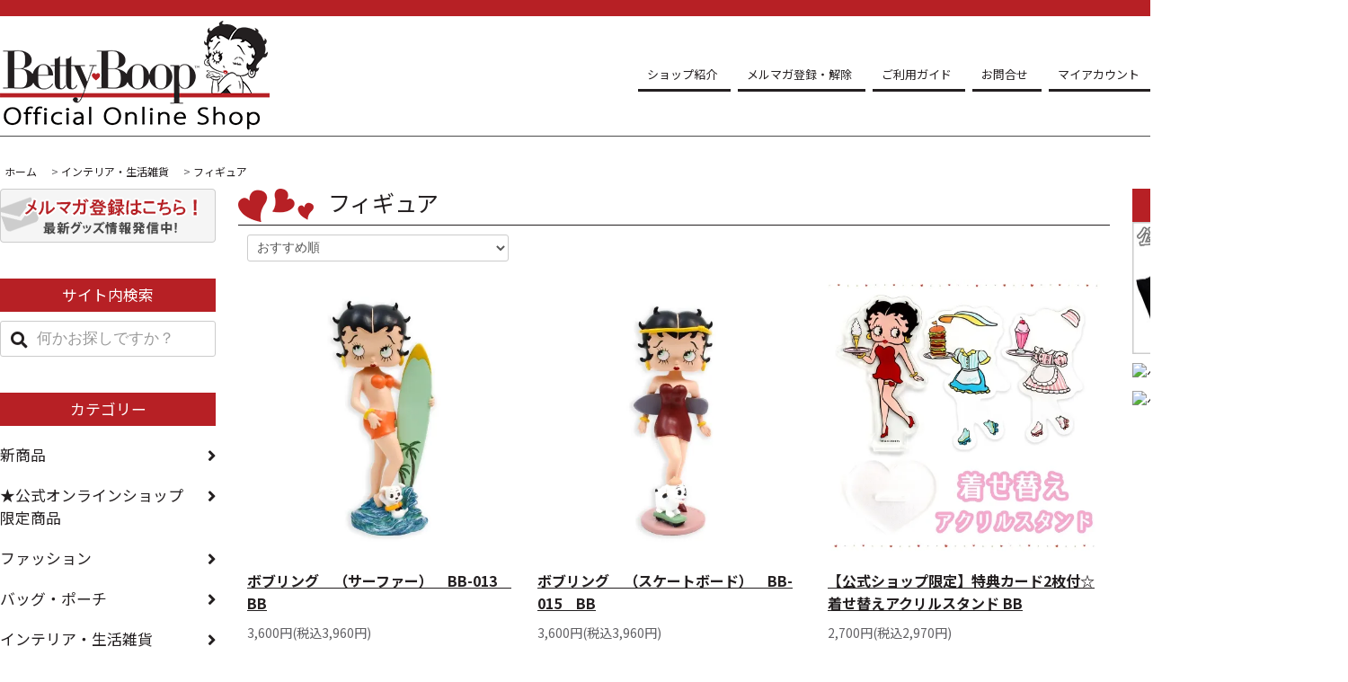

--- FILE ---
content_type: text/html; charset=EUC-JP
request_url: https://www.bettyboop-shop.jp/?mode=grp&gid=1407045
body_size: 11850
content:
<!DOCTYPE html PUBLIC "-//W3C//DTD XHTML 1.0 Transitional//EN" "http://www.w3.org/TR/xhtml1/DTD/xhtml1-transitional.dtd">
<html xmlns:og="http://ogp.me/ns#" xmlns:fb="http://www.facebook.com/2008/fbml" xmlns:mixi="http://mixi-platform.com/ns#" xmlns="http://www.w3.org/1999/xhtml" xml:lang="ja" lang="ja" dir="ltr">
<head>
<meta http-equiv="content-type" content="text/html; charset=euc-jp" />
<meta http-equiv="X-UA-Compatible" content="IE=edge,chrome=1" />
<title>フィギュア - ベティー ブープ　グッズ　公式オンラインショップ</title>
<meta name="Keywords" content="フィギュア,betty,ベティ,ベティー,ベティちゃん,グッズ,通販,公式" />
<meta name="Description" content="BettyBoop（ベティブープ）ベティちゃんグッズの公式通販サイト。ファッション雑貨、コスメ、バッグ、モバイルグッズ、ランチグッズなどなど・・おしゃれでかわいい,ベティちゃんグッズが勢ぞろい。" />
<meta name="Author" content="ベティブープ公式オンラインショップ" />
<meta name="Copyright" content="" />
<meta http-equiv="content-style-type" content="text/css" />
<meta http-equiv="content-script-type" content="text/javascript" />
<link rel="stylesheet" href="https://www.bettyboop-shop.jp/css/framework/colormekit.css" type="text/css" />
<link rel="stylesheet" href="https://www.bettyboop-shop.jp/css/framework/colormekit-responsive.css" type="text/css" />
<link rel="stylesheet" href="https://img14.shop-pro.jp/PA01305/519/css/9/index.css?cmsp_timestamp=20251113170524" type="text/css" />
<link rel="stylesheet" href="https://img14.shop-pro.jp/PA01305/519/css/9/product_list.css?cmsp_timestamp=20251113170524" type="text/css" />

<link rel="alternate" type="application/rss+xml" title="rss" href="https://www.bettyboop-shop.jp/?mode=rss" />
<link rel="alternate" media="handheld" type="text/html" href="https://www.bettyboop-shop.jp/?mode=grp&gid=1407045" />
<script type="text/javascript" src="//ajax.googleapis.com/ajax/libs/jquery/1.11.0/jquery.min.js" ></script>
<meta property="og:title" content="フィギュア - ベティー ブープ　グッズ　公式オンラインショップ" />
<meta property="og:description" content="BettyBoop（ベティブープ）ベティちゃんグッズの公式通販サイト。ファッション雑貨、コスメ、バッグ、モバイルグッズ、ランチグッズなどなど・・おしゃれでかわいい,ベティちゃんグッズが勢ぞろい。" />
<meta property="og:url" content="https://www.bettyboop-shop.jp?mode=grp&gid=1407045" />
<meta property="og:site_name" content="ベティー ブープ　グッズ　公式オンラインショップ" />
<meta property="og:image" content="https://img14.shop-pro.jp/PA01305/519/category/g_1407045.jpg?cmsp_timestamp=20250123170202"/>
<script>
  (function(i,s,o,g,r,a,m){i['GoogleAnalyticsObject']=r;i[r]=i[r]||function(){
  (i[r].q=i[r].q||[]).push(arguments)},i[r].l=1*new Date();a=s.createElement(o),
  m=s.getElementsByTagName(o)[0];a.async=1;a.src=g;m.parentNode.insertBefore(a,m)
  })(window,document,'script','//www.google-analytics.com/analytics.js','ga');

  ga('create', 'UA-658333-19', 'auto');
  ga('send', 'pageview');

</script>
<script>
  var Colorme = {"page":"product_list","shop":{"account_id":"PA01305519","title":"\u30d9\u30c6\u30a3\u30fc \u30d6\u30fc\u30d7\u3000\u30b0\u30c3\u30ba\u3000\u516c\u5f0f\u30aa\u30f3\u30e9\u30a4\u30f3\u30b7\u30e7\u30c3\u30d7"},"basket":{"total_price":0,"items":[]},"customer":{"id":null}};

  (function() {
    function insertScriptTags() {
      var scriptTagDetails = [{"src":"https:\/\/welcome-coupon.colorme.app\/js\/coupon.js?account_id=PA01305519","integrity":null}];
      var entry = document.getElementsByTagName('script')[0];

      scriptTagDetails.forEach(function(tagDetail) {
        var script = document.createElement('script');

        script.type = 'text/javascript';
        script.src = tagDetail.src;
        script.async = true;

        if( tagDetail.integrity ) {
          script.integrity = tagDetail.integrity;
          script.setAttribute('crossorigin', 'anonymous');
        }

        entry.parentNode.insertBefore(script, entry);
      })
    }

    window.addEventListener('load', insertScriptTags, false);
  })();
</script>

<script async src="https://www.googletagmanager.com/gtag/js?id=G-5X3MJKBY9H"></script>
<script>
  window.dataLayer = window.dataLayer || [];
  function gtag(){dataLayer.push(arguments);}
  gtag('js', new Date());
  
      gtag('config', 'G-5X3MJKBY9H', (function() {
      var config = {};
      if (Colorme && Colorme.customer && Colorme.customer.id != null) {
        config.user_id = Colorme.customer.id;
      }
      return config;
    })());
  
  </script></head>
<body>
<meta name="colorme-acc-payload" content="?st=1&pt=10033&ut=1407045&at=PA01305519&v=20251209084552&re=&cn=f093578aaae2a25796fcc33189883f93" width="1" height="1" alt="" /><script>!function(){"use strict";Array.prototype.slice.call(document.getElementsByTagName("script")).filter((function(t){return t.src&&t.src.match(new RegExp("dist/acc-track.js$"))})).forEach((function(t){return document.body.removeChild(t)})),function t(c){var r=arguments.length>1&&void 0!==arguments[1]?arguments[1]:0;if(!(r>=c.length)){var e=document.createElement("script");e.onerror=function(){return t(c,r+1)},e.src="https://"+c[r]+"/dist/acc-track.js?rev=3",document.body.appendChild(e)}}(["acclog001.shop-pro.jp","acclog002.shop-pro.jp"])}();</script><link href="https://use.fontawesome.com/releases/v5.0.6/css/all.css" rel="stylesheet">
<link href="https://fonts.googleapis.com/css2?family=Noto+Sans+JP:wght@400;500;700&display=swap" rel="stylesheet">
<script src="https://img.shop-pro.jp/tmpl_js/81/smoothscroll.js"></script>
<script src="https://img.shop-pro.jp/tmpl_js/81/jquery.ah-placeholder.js"></script>
<script src="https://img.shop-pro.jp/tmpl_js/81/utility.index.js"></script>

<div id="wrapper" class="wrapper">

<div id="header">
<section class="header__section container">  
 <div>
      <h1 class="header__logo-img">
        <a href="./"><img src="https://myatt-ec.jp/bettyboop/img/pc-logo.png" alt="Betty Boop official online shop"></a>
      </h1>
		</div>
			

      <ul class="header-tools fa-ul">
			<li class="header-tools__unit">
			<a href="/?mode=f3" class="header-tools__btn-gnavi btn-primary-gnavi">ショップ紹介</a> </li>
		<li class="header-tools__unit">
			<a href="https://bettyboop.shop-pro.jp/customer/newsletter/subscriptions/new" class="header-tools__btn-gnavi btn-primary-gnavi">メルマガ登録・解除</a></li>
		
			<li class="header-tools__unit">
				<a href="/?mode=f2" class="header-tools__btn-gnavi btn-primary-gnavi">ご利用ガイド</a> </li>


			<li class="header-tools__unit">
				<a href="/?mode=f4" class="header-tools__btn-gnavi btn-primary-gnavi">お問合せ</a></li>

			<li class="header-tools__unit">
				<a href="/?mode=f1" class="header-tools__btn-gnavi btn-primary-gnavi">マイアカウント</a>
			</li>
                          <li class="header-tools__unit">
                <a href="https://www.bettyboop-shop.jp/customer/signup/new" class="header-tools__btn-gnavi btn-primary-gnavi">会員登録</a>
              </li>
                    <li class="header-tools__unit header-tools__unit-cart">
          <a href="https://www.bettyboop-shop.jp/cart/proxy/basket?shop_id=PA01305519&shop_domain=bettyboop-shop.jp" class="btn btn-primary header-tools__btn">
            <i class="fa fa-shopping-cart fa-li"></i>
            <span class="header-tools__count">0</span>アイテム
          </a>
        </li>
      </ul>
				
  </section>
</div>

 

	 
  <div id="main" class="main__section main__section--product main__section--product_list container">
		
		
	
          <div class="section__block breadcrumb__section">
        <ul class="breadcrumb-list inline txt--md">
          <li class="breadcrumb-list__unit"><a href="./">ホーム</a></li>
                                    <li class="breadcrumb-list__unit">&nbsp;&gt;&nbsp;<a href="https://www.bettyboop-shop.jp/?mode=grp&gid=1161135">インテリア・生活雑貨</a></li>
                          <li class="breadcrumb-list__unit">&nbsp;&gt;&nbsp;<a href="https://www.bettyboop-shop.jp/?mode=grp&gid=1407045">フィギュア</a></li>
                              </ul>
      </div>
    	
    <div class="">
      <div id="sidebar" class="sidebar__section">
				<!--
				<h2 class="cate_ttl">お知らせ</h2>
				<div class=" menu__section clearfix">
				 
				</div>-->
        
<div class="txt--c mb40"><a href="https://bettyboop.shop-pro.jp/customer/newsletter/subscriptions/new"><img src="https://myatt-ec.jp/bettyboop/img/bnr-mailma.png"></a></div>	
<h2 class="cate_ttl mb-s">サイト内検索</h2>
      <form action="https://www.bettyboop-shop.jp/" method="GET" class="header-search">
        <input type="hidden" name="mode" value="srh" />
        <i class="fa fa-search fa-lg fa-fw"></i>
        <input type="text" name="keyword" placeholder="何かお探しですか？" class="header-search__box" />
      </form>

				
                              <div class="section__block clearfix mt40">
							<h2 class="cate_ttl">カテゴリー</h2>
              <ul class="menu-list">
                          <li class="menu-list__unit">
                  <a href="https://www.bettyboop-shop.jp/?mode=grp&gid=1039247" class="menu-list__link">
                    <span class="menu-list__text">新商品</span>
                    <span class="menu-list__icon">
                      <i class="fa fa-angle-right fa-lg"></i>
                    </span>
                  </a>
                </li>
                                            <li class="menu-list__unit">
                  <a href="https://www.bettyboop-shop.jp/?mode=grp&gid=2743694" class="menu-list__link">
                    <span class="menu-list__text">★公式オンラインショップ限定商品</span>
                    <span class="menu-list__icon">
                      <i class="fa fa-angle-right fa-lg"></i>
                    </span>
                  </a>
                </li>
                                            <li class="menu-list__unit">
                  <a href="https://www.bettyboop-shop.jp/?mode=grp&gid=1147497" class="menu-list__link">
                    <span class="menu-list__text">ファッション</span>
                    <span class="menu-list__icon">
                      <i class="fa fa-angle-right fa-lg"></i>
                    </span>
                  </a>
                </li>
                                            <li class="menu-list__unit">
                  <a href="https://www.bettyboop-shop.jp/?mode=grp&gid=1147496" class="menu-list__link">
                    <span class="menu-list__text">バッグ・ポーチ</span>
                    <span class="menu-list__icon">
                      <i class="fa fa-angle-right fa-lg"></i>
                    </span>
                  </a>
                </li>
                                            <li class="menu-list__unit">
                  <a href="https://www.bettyboop-shop.jp/?mode=grp&gid=1161135" class="menu-list__link">
                    <span class="menu-list__text">インテリア・生活雑貨</span>
                    <span class="menu-list__icon">
                      <i class="fa fa-angle-right fa-lg"></i>
                    </span>
                  </a>
                </li>
                                            <li class="menu-list__unit">
                  <a href="https://www.bettyboop-shop.jp/?mode=grp&gid=1187747" class="menu-list__link">
                    <span class="menu-list__text">ステーショナリー</span>
                    <span class="menu-list__icon">
                      <i class="fa fa-angle-right fa-lg"></i>
                    </span>
                  </a>
                </li>
                                            <li class="menu-list__unit">
                  <a href="https://www.bettyboop-shop.jp/?mode=grp&gid=1161146" class="menu-list__link">
                    <span class="menu-list__text">ランチ・キッチングッズ</span>
                    <span class="menu-list__icon">
                      <i class="fa fa-angle-right fa-lg"></i>
                    </span>
                  </a>
                </li>
                                            <li class="menu-list__unit">
                  <a href="https://www.bettyboop-shop.jp/?mode=grp&gid=1147494" class="menu-list__link">
                    <span class="menu-list__text">モバイルグッズ</span>
                    <span class="menu-list__icon">
                      <i class="fa fa-angle-right fa-lg"></i>
                    </span>
                  </a>
                </li>
                                            <li class="menu-list__unit">
                  <a href="https://www.bettyboop-shop.jp/?mode=grp&gid=1161130" class="menu-list__link">
                    <span class="menu-list__text">コスメ・ケアグッズ</span>
                    <span class="menu-list__icon">
                      <i class="fa fa-angle-right fa-lg"></i>
                    </span>
                  </a>
                </li>
                                            <li class="menu-list__unit">
                  <a href="https://www.bettyboop-shop.jp/?mode=grp&gid=1187639" class="menu-list__link">
                    <span class="menu-list__text">本・MOOK・CD</span>
                    <span class="menu-list__icon">
                      <i class="fa fa-angle-right fa-lg"></i>
                    </span>
                  </a>
                </li>
                                            <li class="menu-list__unit">
                  <a href="https://www.bettyboop-shop.jp/?mode=grp&gid=2498747" class="menu-list__link">
                    <span class="menu-list__text">ペットグッズ</span>
                    <span class="menu-list__icon">
                      <i class="fa fa-angle-right fa-lg"></i>
                    </span>
                  </a>
                </li>
                                            <li class="menu-list__unit">
                  <a href="https://www.bettyboop-shop.jp/?mode=grp&gid=1184384" class="menu-list__link">
                    <span class="menu-list__text">ギフトオプション</span>
                    <span class="menu-list__icon">
                      <i class="fa fa-angle-right fa-lg"></i>
                    </span>
                  </a>
                </li>
                                            <li class="menu-list__unit">
                  <a href="https://www.bettyboop-shop.jp/?mode=grp&gid=2109222" class="menu-list__link">
                    <span class="menu-list__text">◆ゾンビラブ◆</span>
                    <span class="menu-list__icon">
                      <i class="fa fa-angle-right fa-lg"></i>
                    </span>
                  </a>
                </li>
                                            <li class="menu-list__unit">
                  <a href="https://www.bettyboop-shop.jp/?mode=grp&gid=1443051" class="menu-list__link">
                    <span class="menu-list__text">◆プロ野球球団コラボ◆</span>
                    <span class="menu-list__icon">
                      <i class="fa fa-angle-right fa-lg"></i>
                    </span>
                  </a>
                </li>
                                            <li class="menu-list__unit">
                  <a href="https://www.bettyboop-shop.jp/?mode=grp&gid=1795423" class="menu-list__link">
                    <span class="menu-list__text">◆サッカー日本代表コラボ◆</span>
                    <span class="menu-list__icon">
                      <i class="fa fa-angle-right fa-lg"></i>
                    </span>
                  </a>
                </li>
                                            <li class="menu-list__unit">
                  <a href="https://www.bettyboop-shop.jp/?mode=grp&gid=2146072" class="menu-list__link">
                    <span class="menu-list__text">★福袋</span>
                    <span class="menu-list__icon">
                      <i class="fa fa-angle-right fa-lg"></i>
                    </span>
                  </a>
                </li>
                                            <li class="menu-list__unit">
                  <a href="https://www.bettyboop-shop.jp/?mode=grp&gid=2463146" class="menu-list__link">
                    <span class="menu-list__text">Betty The Musician</span>
                    <span class="menu-list__icon">
                      <i class="fa fa-angle-right fa-lg"></i>
                    </span>
                  </a>
                </li>
                                            <li class="menu-list__unit">
                  <a href="https://www.bettyboop-shop.jp/?mode=grp&gid=2663675" class="menu-list__link">
                    <span class="menu-list__text">ゴルフグッズ</span>
                    <span class="menu-list__icon">
                      <i class="fa fa-angle-right fa-lg"></i>
                    </span>
                  </a>
                </li>
                                            <li class="menu-list__unit">
                  <a href="https://www.bettyboop-shop.jp/?mode=grp&gid=2743698" class="menu-list__link">
                    <span class="menu-list__text">★着ぐるみベティー★</span>
                    <span class="menu-list__icon">
                      <i class="fa fa-angle-right fa-lg"></i>
                    </span>
                  </a>
                </li>
                        </ul>
            </div>
                          
        
	
<div class="txt--c mar-t--20"><a href="https://copyrights.co.jp/property/betty-boop/" target="_blank"><img src="https://www.myatt-ec.jp/bettyboop/img/bn_clofficial.jpg" alt="ベティー ブープ日本公式サイト"></a></div>
	
					
<div class="txt--c mar-t--20">				
<a href="http://www.j-esthe.com/" target="_blank"><img src="https://myatt-ec.jp/bettyboop/img/linkbn_jesth.jpg" alt="ジェイエステ"></a></div>
		
									
<div class="txt--c mar-t--20">				
<a href="http://www.amijon.jp/site/amijon-betty-boop-collaboration-jewelry/" target="_blank"><img src="https://www.myatt-ec.jp//bettyboop/img/bn_240_plando.jpg" alt="AMIJONコラボジュエリー" width="195px" ></a>
				</div>
				
				
				

                              <div class="section__block menu__section">
							<h2 class="cate_ttl mt30">ランキング</h2>

              <ul class="menu-list menu-list--more-prd">
                                  <li class="product-list__unit product-list__unit--sidebar clearfix">
                    <div class="">
                      <span class="rank-box rank-box--sidebar">
                        <span class="rank-number rank-number--sidebar rank-number-color--1">1</span>
                      </span>
                      <a href="?pid=149434138" class="product-list__link">
                                                  <img src="https://img14.shop-pro.jp/PA01305/519/product/149434138_th.jpg?cmsp_timestamp=20200319154756" alt="【在庫限り】コンパクトミラー　　BB" class="" />
                                              </a>
                    </div>
                    <div>
                      <a href="?pid=149434138" class="product-list__name">
                        【在庫限り】コンパクトミラー　　BB
                      </a>
                      <p class="product-list__prices">
                                                                            <span class="product-list__price product-list__text">
                            1,200円(税込1,320円)
                          </span>
                                                                        </p>
                    </div>
                  </li>
                                  <li class="product-list__unit product-list__unit--sidebar clearfix">
                    <div class="">
                      <span class="rank-box rank-box--sidebar">
                        <span class="rank-number rank-number--sidebar rank-number-color--2">2</span>
                      </span>
                      <a href="?pid=177706344" class="product-list__link">
                                                  <img src="https://img14.shop-pro.jp/PA01305/519/product/177706344_th.png?cmsp_timestamp=20231023153727" alt="フェイスタオル（ピンクフェイス）　BE288A　BB" class="" />
                                              </a>
                    </div>
                    <div>
                      <a href="?pid=177706344" class="product-list__name">
                        フェイスタオル（ピンクフェイス）　BE288A　BB
                      </a>
                      <p class="product-list__prices">
                                                                            <span class="product-list__price product-list__text">
                            500円(税込550円)
                          </span>
                                                                        </p>
                    </div>
                  </li>
                                  <li class="product-list__unit product-list__unit--sidebar clearfix">
                    <div class="">
                      <span class="rank-box rank-box--sidebar">
                        <span class="rank-number rank-number--sidebar rank-number-color--3">3</span>
                      </span>
                      <a href="?pid=180725399" class="product-list__link">
                                                  <img src="https://img14.shop-pro.jp/PA01305/519/product/180725399_th.jpg?cmsp_timestamp=20240508153927" alt="【公式ショップ限定】もこもこラグマット（リラックス） 　　BB" class="" />
                                              </a>
                    </div>
                    <div>
                      <a href="?pid=180725399" class="product-list__name">
                        【公式ショップ限定】もこもこラグマット（リラックス） 　　BB
                      </a>
                      <p class="product-list__prices">
                                                                            <span class="product-list__price product-list__text">
                            2,400円(税込2,640円)
                          </span>
                                                                        </p>
                    </div>
                  </li>
                                  <li class="product-list__unit product-list__unit--sidebar clearfix">
                    <div class="">
                      <span class="rank-box rank-box--sidebar">
                        <span class="rank-number rank-number--sidebar rank-number-color--4">4</span>
                      </span>
                      <a href="?pid=181784447" class="product-list__link">
                                                  <img src="https://img14.shop-pro.jp/PA01305/519/product/181784447_th.jpg?cmsp_timestamp=20240809142842" alt="【公式ショップ限定】USB-ACアダプタ(レッド) 　　BB" class="" />
                                              </a>
                    </div>
                    <div>
                      <a href="?pid=181784447" class="product-list__name">
                        【公式ショップ限定】USB-ACアダプタ(レッド) 　　BB
                      </a>
                      <p class="product-list__prices">
                                                                            <span class="product-list__price product-list__text">
                            1,200円(税込1,320円)
                          </span>
                                                                        </p>
                    </div>
                  </li>
                                  <li class="product-list__unit product-list__unit--sidebar clearfix">
                    <div class="">
                      <span class="rank-box rank-box--sidebar">
                        <span class="rank-number rank-number--sidebar rank-number-color--5">5</span>
                      </span>
                      <a href="?pid=93484997" class="product-list__link">
                                                  <img src="https://img14.shop-pro.jp/PA01305/519/product/93484997_th.jpg?cmsp_timestamp=20160601132234" alt="Betty Boop ステッカー【White Angel】　　BB" class="" />
                                              </a>
                    </div>
                    <div>
                      <a href="?pid=93484997" class="product-list__name">
                        Betty Boop ステッカー【White Angel】　　BB
                      </a>
                      <p class="product-list__prices">
                                                                            <span class="product-list__price product-list__text">
                            552円(税込607円)
                          </span>
                                                                        </p>
                    </div>
                  </li>
                                  <li class="product-list__unit product-list__unit--sidebar clearfix hide">
                    <div class="">
                      <span class="rank-box rank-box--sidebar">
                        <span class="rank-number rank-number--sidebar rank-number-color--6">6</span>
                      </span>
                      <a href="?pid=154091808" class="product-list__link">
                                                  <img src="https://img14.shop-pro.jp/PA01305/519/product/154091808_th.jpg?cmsp_timestamp=20200918141222" alt="【公式ショップ限定】振り子ウォールクロック　BB" class="" />
                                              </a>
                    </div>
                    <div>
                      <a href="?pid=154091808" class="product-list__name">
                        【公式ショップ限定】振り子ウォールクロック　BB
                      </a>
                      <p class="product-list__prices">
                                                                            <span class="product-list__price product-list__text">
                            5,800円(税込6,380円)
                          </span>
                                                                        </p>
                    </div>
                  </li>
                                  <li class="product-list__unit product-list__unit--sidebar clearfix hide">
                    <div class="">
                      <span class="rank-box rank-box--sidebar">
                        <span class="rank-number rank-number--sidebar rank-number-color--7">7</span>
                      </span>
                      <a href="?pid=156655521" class="product-list__link">
                                                  <img src="https://img14.shop-pro.jp/PA01305/519/product/156655521_th.jpg?cmsp_timestamp=20210126144314" alt="マルチポーチ　S（キャラメル）　BT-L-20562-CAM　BB" class="" />
                                              </a>
                    </div>
                    <div>
                      <a href="?pid=156655521" class="product-list__name">
                        マルチポーチ　S（キャラメル）　BT-L-20562-CAM　BB
                      </a>
                      <p class="product-list__prices">
                                                                            <span class="product-list__price product-list__text">
                            4,900円(税込5,390円)
                          </span>
                                                                        </p>
                    </div>
                  </li>
                                  <li class="product-list__unit product-list__unit--sidebar clearfix hide">
                    <div class="">
                      <span class="rank-box rank-box--sidebar">
                        <span class="rank-number rank-number--sidebar rank-number-color--8">8</span>
                      </span>
                      <a href="?pid=167705909" class="product-list__link">
                                                  <img src="https://img14.shop-pro.jp/PA01305/519/product/167705909_th.jpg?cmsp_timestamp=20220420135223" alt="【公式ショップ限定】キャンバスショルダートート（ポーズ）BB" class="" />
                                              </a>
                    </div>
                    <div>
                      <a href="?pid=167705909" class="product-list__name">
                        【公式ショップ限定】キャンバスショルダートート（ポーズ）BB
                      </a>
                      <p class="product-list__prices">
                                                                            <span class="product-list__price product-list__text">
                            2,100円(税込2,310円)
                          </span>
                                                                        </p>
                    </div>
                  </li>
                                  <li class="product-list__unit product-list__unit--sidebar clearfix hide">
                    <div class="">
                      <span class="rank-box rank-box--sidebar">
                        <span class="rank-number rank-number--sidebar rank-number-color--9">9</span>
                      </span>
                      <a href="?pid=179562440" class="product-list__link">
                                                  <img src="https://img14.shop-pro.jp/PA01305/519/product/179562440_th.jpg?cmsp_timestamp=20241028144346" alt="【公式ショップ限定】キャンディアクリルキーホルダー(イチゴ)　　BB" class="" />
                                              </a>
                    </div>
                    <div>
                      <a href="?pid=179562440" class="product-list__name">
                        【公式ショップ限定】キャンディアクリルキーホルダー(イチゴ)　　BB
                      </a>
                      <p class="product-list__prices">
                                                                            <span class="product-list__price product-list__text">
                            800円(税込880円)
                          </span>
                                                                        </p>
                    </div>
                  </li>
                                  <li class="product-list__unit product-list__unit--sidebar clearfix hide">
                    <div class="">
                      <span class="rank-box rank-box--sidebar">
                        <span class="rank-number rank-number--sidebar rank-number-color--10">10</span>
                      </span>
                      <a href="?pid=181784450" class="product-list__link">
                                                  <img src="https://img14.shop-pro.jp/PA01305/519/product/181784450_th.jpg?cmsp_timestamp=20240726155538" alt="【公式ショップ限定】フォンタブ(ブラック)　　BB" class="" />
                                              </a>
                    </div>
                    <div>
                      <a href="?pid=181784450" class="product-list__name">
                        【公式ショップ限定】フォンタブ(ブラック)　　BB
                      </a>
                      <p class="product-list__prices">
                                                                            <span class="product-list__price product-list__text">
                            1,200円(税込1,320円)
                          </span>
                                                                        </p>
                    </div>
                  </li>
                                  <li class="product-list__unit product-list__unit--sidebar clearfix hide">
                    <div class="">
                      <span class="rank-box rank-box--sidebar">
                        <span class="rank-number rank-number--sidebar rank-number-color--11">11</span>
                      </span>
                      <a href="?pid=182750069" class="product-list__link">
                                                  <img src="https://img14.shop-pro.jp/PA01305/519/product/182750069_th.jpg?cmsp_timestamp=20250825131206" alt="【公式ショップ限定】腕時計(ベティー＆パジィー) GY063　　BB" class="" />
                                              </a>
                    </div>
                    <div>
                      <a href="?pid=182750069" class="product-list__name">
                        【公式ショップ限定】腕時計(ベティー＆パジィー) GY063　　BB
                      </a>
                      <p class="product-list__prices">
                                                                            <span class="product-list__price product-list__text">
                            3,800円(税込4,180円)
                          </span>
                                                                        </p>
                    </div>
                  </li>
                                  <li class="product-list__unit product-list__unit--sidebar clearfix hide">
                    <div class="">
                      <span class="rank-box rank-box--sidebar">
                        <span class="rank-number rank-number--sidebar rank-number-color--12">12</span>
                      </span>
                      <a href="?pid=184975510" class="product-list__link">
                                                  <img src="https://img14.shop-pro.jp/PA01305/519/product/184975510_th.jpg?cmsp_timestamp=20250220152022" alt="グリッターステッカー　BTY-011　BB" class="" />
                                              </a>
                    </div>
                    <div>
                      <a href="?pid=184975510" class="product-list__name">
                        グリッターステッカー　BTY-011　BB
                      </a>
                      <p class="product-list__prices">
                                                                            <span class="product-list__price product-list__text">
                            250円(税込275円)
                          </span>
                                                                        </p>
                    </div>
                  </li>
                                  <li class="product-list__unit product-list__unit--sidebar clearfix hide">
                    <div class="">
                      <span class="rank-box rank-box--sidebar">
                        <span class="rank-number rank-number--sidebar rank-number-color--13">13</span>
                      </span>
                      <a href="?pid=184975516" class="product-list__link">
                                                  <img src="https://img14.shop-pro.jp/PA01305/519/product/184975516_th.jpg?cmsp_timestamp=20250220161237" alt="グリッターステッカー　BTY-016　BB" class="" />
                                              </a>
                    </div>
                    <div>
                      <a href="?pid=184975516" class="product-list__name">
                        グリッターステッカー　BTY-016　BB
                      </a>
                      <p class="product-list__prices">
                                                                            <span class="product-list__price product-list__text">
                            250円(税込275円)
                          </span>
                                                                        </p>
                    </div>
                  </li>
                                  <li class="product-list__unit product-list__unit--sidebar clearfix hide">
                    <div class="">
                      <span class="rank-box rank-box--sidebar">
                        <span class="rank-number rank-number--sidebar rank-number-color--14">14</span>
                      </span>
                      <a href="?pid=176049554" class="product-list__link">
                                                  <img src="https://img14.shop-pro.jp/PA01305/519/product/176049554_th.jpg?cmsp_timestamp=20231003142140" alt="ROCK'A Betty ロンT　（ピンク）　M　533868-012　BB" class="" />
                                              </a>
                    </div>
                    <div>
                      <a href="?pid=176049554" class="product-list__name">
                        ROCK'A Betty ロンT　（ピンク）　M　533868-012　BB
                      </a>
                      <p class="product-list__prices">
                                                  <span class="product-list__price-soldout product-list__text">
                            SOLD OUT
                          </span>
                                              </p>
                    </div>
                  </li>
                                  <li class="product-list__unit product-list__unit--sidebar clearfix hide">
                    <div class="">
                      <span class="rank-box rank-box--sidebar">
                        <span class="rank-number rank-number--sidebar rank-number-color--15">15</span>
                      </span>
                      <a href="?pid=184356581" class="product-list__link">
                                                  <img src="https://img14.shop-pro.jp/PA01305/519/product/184356581_th.jpg?cmsp_timestamp=20250110161133" alt="ペナント タペストリー 　（ピンク）　BT-FLAMINGO 　BB" class="" />
                                              </a>
                    </div>
                    <div>
                      <a href="?pid=184356581" class="product-list__name">
                        ペナント タペストリー 　（ピンク）　BT-FLAMINGO 　BB
                      </a>
                      <p class="product-list__prices">
                                                  <span class="product-list__price-soldout product-list__text">
                            SOLD OUT
                          </span>
                                              </p>
                    </div>
                  </li>
                                  <li class="product-list__unit product-list__unit--sidebar clearfix hide">
                    <div class="">
                      <span class="rank-box rank-box--sidebar">
                        <span class="rank-number rank-number--sidebar rank-number-color--16">16</span>
                      </span>
                      <a href="?pid=186046853" class="product-list__link">
                                                  <img src="https://img14.shop-pro.jp/PA01305/519/product/186046853_th.jpg?cmsp_timestamp=20251107115540" alt="<img class='new_mark_img1' src='https://img.shop-pro.jp/img/new/icons11.gif' style='border:none;display:inline;margin:0px;padding:0px;width:auto;' />起毛プレーティング　オーバーサイズF/Zパーカー　（ナチュラル）M　BBN-2523　BB" class="" />
                                              </a>
                    </div>
                    <div>
                      <a href="?pid=186046853" class="product-list__name">
                        <img class='new_mark_img1' src='https://img.shop-pro.jp/img/new/icons11.gif' style='border:none;display:inline;margin:0px;padding:0px;width:auto;' />起毛プレーティング　オーバーサイズF/Zパーカー　（ナチュラル）M　BBN-2523　BB
                      </a>
                      <p class="product-list__prices">
                                                  <span class="product-list__price-soldout product-list__text">
                            SOLD OUT
                          </span>
                                              </p>
                    </div>
                  </li>
                                  <li class="product-list__unit product-list__unit--sidebar clearfix hide">
                    <div class="">
                      <span class="rank-box rank-box--sidebar">
                        <span class="rank-number rank-number--sidebar rank-number-color--17">17</span>
                      </span>
                      <a href="?pid=186949077" class="product-list__link">
                                                  <img src="https://img14.shop-pro.jp/PA01305/519/product/186949077_th.jpg?cmsp_timestamp=20251107115839" alt="<img class='new_mark_img1' src='https://img.shop-pro.jp/img/new/icons11.gif' style='border:none;display:inline;margin:0px;padding:0px;width:auto;' />天竺ZIPパーカー　（ナチュラル）　L　BED-2509　BB" class="" />
                                              </a>
                    </div>
                    <div>
                      <a href="?pid=186949077" class="product-list__name">
                        <img class='new_mark_img1' src='https://img.shop-pro.jp/img/new/icons11.gif' style='border:none;display:inline;margin:0px;padding:0px;width:auto;' />天竺ZIPパーカー　（ナチュラル）　L　BED-2509　BB
                      </a>
                      <p class="product-list__prices">
                                                  <span class="product-list__price-soldout product-list__text">
                            SOLD OUT
                          </span>
                                              </p>
                    </div>
                  </li>
                              </ul>
                              <div class="more-prd txt--r">
                  <span class="btn-more">もっと見る</span>
                </div>
                          </div>
                  				 
         <!-- 営業日カレンダー
				        
          <div class="section__block menu__section">
            <h2 class="section__title-h2">営業日カレンダー</h2>
            <div class="cal txt--md">
              <div class="cal__table">
                <table class="tbl_calendar">
    <caption>2025年12月</caption>
    <tr>
        <th class="sun">日</th>
        <th>月</th>
        <th>火</th>
        <th>水</th>
        <th>木</th>
        <th>金</th>
        <th class="sat">土</th>
    </tr>
    <tr>
<td></td>
<td class="mon">1</td>
<td class="tue">2</td>
<td class="wed">3</td>
<td class="thu">4</td>
<td class="fri" style="background-color: #b07db0;">5</td>
<td class="sat" style="background-color: #b07db0;">6</td>
</tr>
<tr>
<td class="sun" style="background-color: #b07db0;">7</td>
<td class="mon">8</td>
<td class="tue">9</td>
<td class="wed">10</td>
<td class="thu">11</td>
<td class="fri" style="background-color: #b07db0;">12</td>
<td class="sat" style="background-color: #b07db0;">13</td>
</tr>
<tr>
<td class="sun" style="background-color: #b07db0;">14</td>
<td class="mon">15</td>
<td class="tue">16</td>
<td class="wed">17</td>
<td class="thu">18</td>
<td class="fri" style="background-color: #b07db0;">19</td>
<td class="sat" style="background-color: #b07db0;">20</td>
</tr>
<tr>
<td class="sun" style="background-color: #b07db0;">21</td>
<td class="mon">22</td>
<td class="tue">23</td>
<td class="wed">24</td>
<td class="thu">25</td>
<td class="fri" style="background-color: #b07db0;">26</td>
<td class="sat" style="background-color: #b07db0;">27</td>
</tr>
<tr>
<td class="sun" style="background-color: #b07db0;">28</td>
<td class="mon">29</td>
<td class="tue">30</td>
<td class="wed">31</td>
<td></td>
<td></td>
<td></td>
</tr>
</table>
              </div>
                          </div>
          </div>
         
        				
				//営業日カレンダー -->
                </div>

      <div id="contents" class="contents__section">
        <div class="section__block product-list__section">
 <h2 class="info_ttl">
          フィギュア
      </h2>
	
	
	
	

      <div class="sort__section">
      <select class="sort--sub-layer" data-select="sub-layer">
        <option value="" selected>おすすめ順</option>
        <option value="?mode=grp&gid=1407045&sort=p" >価格順</option>
        <option value="?mode=grp&gid=1407045&sort=n" >新着順</option>
      </select>
    </div>
    
    <ul class="product-list productlist-list">
              <li class="product-list__unit product-list__unit-lg">
          <a href="?pid=175429473" class="product-list__link">
                          <img src="https://img14.shop-pro.jp/PA01305/519/product/175429473_th.jpg?cmsp_timestamp=20240222144442" alt="ボブリング　（サーファー）　BB-013　BB" class="product-list__image" />
                      </a>
          <a href="?pid=175429473" class="product-list__name product-list__text txt--lg">
            ボブリング　（サーファー）　BB-013　BB
          </a>
                    <p class="product-list__prices">
                                        

					
												
					3,600円(税込3,960円)
						            
	
                                    </p>
        </li>
              <li class="product-list__unit product-list__unit-lg">
          <a href="?pid=175429474" class="product-list__link">
                          <img src="https://img14.shop-pro.jp/PA01305/519/product/175429474_th.jpg?cmsp_timestamp=20240222144355" alt="ボブリング　（スケートボード）　BB-015　BB" class="product-list__image" />
                      </a>
          <a href="?pid=175429474" class="product-list__name product-list__text txt--lg">
            ボブリング　（スケートボード）　BB-015　BB
          </a>
                    <p class="product-list__prices">
                                        

					
												
					3,600円(税込3,960円)
						            
	
                                    </p>
        </li>
              <li class="product-list__unit product-list__unit-lg">
          <a href="?pid=177831123" class="product-list__link">
                          <img src="https://img14.shop-pro.jp/PA01305/519/product/177831123_th.jpg?cmsp_timestamp=20231027000832" alt="【公式ショップ限定】特典カード2枚付☆着せ替えアクリルスタンド BB" class="product-list__image" />
                      </a>
          <a href="?pid=177831123" class="product-list__name product-list__text txt--lg">
            【公式ショップ限定】特典カード2枚付☆着せ替えアクリルスタンド BB
          </a>
                    <p class="product-list__prices">
                                        

					
												
					2,700円(税込2,970円)
						            
	
                                    </p>
        </li>
              <li class="product-list__unit product-list__unit-lg">
          <a href="?pid=139309771" class="product-list__link">
                          <img src="https://img14.shop-pro.jp/PA01305/519/product/139309771_th.jpg?cmsp_timestamp=20190122164803" alt="ボブリング（ラブラブ）　BB-003　BB" class="product-list__image" />
                      </a>
          <a href="?pid=139309771" class="product-list__name product-list__text txt--lg">
            ボブリング（ラブラブ）　BB-003　BB
          </a>
                    <p class="product-list__prices">
                                        

					
												
					3,600円(税込3,960円)
						            
	
                                    </p>
        </li>
              <li class="product-list__unit product-list__unit-lg">
          <a href="?pid=141701640" class="product-list__link">
                          <img src="https://img14.shop-pro.jp/PA01305/519/product/141701640_th.jpg?cmsp_timestamp=20190626164816" alt="ボブリング（サーフィン）　BB-007　BB" class="product-list__image" />
                      </a>
          <a href="?pid=141701640" class="product-list__name product-list__text txt--lg">
            ボブリング（サーフィン）　BB-007　BB
          </a>
                    <p class="product-list__prices">
                                        

					
												
					3,600円(税込3,960円)
						            
	
                                    </p>
        </li>
              <li class="product-list__unit product-list__unit-lg">
          <a href="?pid=141701644" class="product-list__link">
                          <img src="https://img14.shop-pro.jp/PA01305/519/product/141701644_th.jpg?cmsp_timestamp=20190626163628" alt="ボブリング（ニューヨーク）　BB-008　BB" class="product-list__image" />
                      </a>
          <a href="?pid=141701644" class="product-list__name product-list__text txt--lg">
            ボブリング（ニューヨーク）　BB-008　BB
          </a>
                    <p class="product-list__prices">
                                        

					
												
					3,600円(税込3,960円)
						            
	
                                    </p>
        </li>
              <li class="product-list__unit product-list__unit-lg">
          <a href="?pid=175429471" class="product-list__link">
                          <img src="https://img14.shop-pro.jp/PA01305/519/product/175429471_th.jpg?cmsp_timestamp=20230731102521" alt="キーハンギング　BB-014　BB" class="product-list__image" />
                      </a>
          <a href="?pid=175429471" class="product-list__name product-list__text txt--lg">
            キーハンギング　BB-014　BB
          </a>
                    <p class="product-list__prices">
                                        

					
												
					3,600円(税込3,960円)
						            
	
                                    </p>
        </li>
              <li class="product-list__unit product-list__unit-lg">
          <a href="?pid=175429472" class="product-list__link">
                          <img src="https://img14.shop-pro.jp/PA01305/519/product/175429472_th.jpg?cmsp_timestamp=20230731102328" alt="キーホルダリング　BB-012　BB" class="product-list__image" />
                      </a>
          <a href="?pid=175429472" class="product-list__name product-list__text txt--lg">
            キーホルダリング　BB-012　BB
          </a>
                    <p class="product-list__prices">
                                        

					
												
					3,600円(税込3,960円)
						            
	
                                    </p>
        </li>
              <li class="product-list__unit product-list__unit-lg">
          <a href="?pid=139309773" class="product-list__link">
                          <img src="https://img14.shop-pro.jp/PA01305/519/product/139309773_th.jpg?cmsp_timestamp=20190122164917" alt="ペン立て（赤いドレスのベティー）　BB-004　BB" class="product-list__image" />
                      </a>
          <a href="?pid=139309773" class="product-list__name product-list__text txt--lg">
            ペン立て（赤いドレスのベティー）　BB-004　BB
          </a>
                    <p class="product-list__prices">
                          <span class="product-list__price-soldout product-list__text">
                SOLD OUT
              </span>
                      </p>
        </li>
              <li class="product-list__unit product-list__unit-lg">
          <a href="?pid=146511782" class="product-list__link">
                          <img src="https://img14.shop-pro.jp/PA01305/519/product/146511782_th.jpg?cmsp_timestamp=20200702152919" alt="226 Betty Boopフィギュア "Moon Pink"　SVC-BBMP226　BB" class="product-list__image" />
                      </a>
          <a href="?pid=146511782" class="product-list__name product-list__text txt--lg">
            226 Betty Boopフィギュア "Moon Pink"　SVC-BBMP226　BB
          </a>
                    <p class="product-list__prices">
                          <span class="product-list__price-soldout product-list__text">
                SOLD OUT
              </span>
                      </p>
        </li>
              <li class="product-list__unit product-list__unit-lg">
          <a href="?pid=146511783" class="product-list__link">
                          <img src="https://img14.shop-pro.jp/PA01305/519/product/146511783_th.jpg?cmsp_timestamp=20200702152842" alt="227 Betty Boopフィギュア "Moon Blue"　SVC-BBMB227　BB" class="product-list__image" />
                      </a>
          <a href="?pid=146511783" class="product-list__name product-list__text txt--lg">
            227 Betty Boopフィギュア "Moon Blue"　SVC-BBMB227　BB
          </a>
                    <p class="product-list__prices">
                          <span class="product-list__price-soldout product-list__text">
                SOLD OUT
              </span>
                      </p>
        </li>
              <li class="product-list__unit product-list__unit-lg">
          <a href="?pid=146511784" class="product-list__link">
                          <img src="https://img14.shop-pro.jp/PA01305/519/product/146511784_th.jpg?cmsp_timestamp=20200702152816" alt="228 Betty Boopフィギュア "Welcome To The Concrete Jungle"　SVC-BBWTTCJ228　BB" class="product-list__image" />
                      </a>
          <a href="?pid=146511784" class="product-list__name product-list__text txt--lg">
            228 Betty Boopフィギュア "Welcome To The Concrete Jungle"　SVC-BBWTTCJ228　BB
          </a>
                    <p class="product-list__prices">
                          <span class="product-list__price-soldout product-list__text">
                SOLD OUT
              </span>
                      </p>
        </li>
          </ul>
    
    
    <div class="pagenation">
      <div class="pagenation-prev">
                  <span class="disabled">&lt; 前のページ</span>
              </div>
      <div class="pagenation-next">
                  <span class="disabled">次のページ &gt;</span>
              </div>
      <div class="pagenation-pos">
        全<span class="pagenation-pos__number">12</span>件&nbsp;[&nbsp;1-12&nbsp;]
      </div>
    </div>
    
        </div>

  <div class="section__block recommend__section">
    <h2 class="section__title-h2">おすすめ商品</h2>
    <ul class="product-list recommend-list">
              <li class="product-list__unit product-list__unit-md">
          <a href="?pid=154091808" class="product-list__link">
                          <img src="https://img14.shop-pro.jp/PA01305/519/product/154091808_th.jpg?cmsp_timestamp=20200918141222" alt="【公式ショップ限定】振り子ウォールクロック　BB" class="product-list__image" />
                      </a>
          <a href="?pid=154091808" class="product-list__name product-list__text txt--md">
            【公式ショップ限定】振り子ウォールクロック　BB
          </a>
                    <p class="product-list__prices txt--md">
                                        <span class="product-list__price product-list__text">
                5,800円(税込6,380円)
              </span>
                                    </p>
        </li>
              <li class="product-list__unit product-list__unit-md">
          <a href="?pid=183418897" class="product-list__link">
                          <img src="https://img14.shop-pro.jp/PA01305/519/product/183418897_th.jpg?cmsp_timestamp=20250117181242" alt="【公式ショップ限定】アクリルスタンドクリップ(パンダ)　　BB" class="product-list__image" />
                      </a>
          <a href="?pid=183418897" class="product-list__name product-list__text txt--md">
            【公式ショップ限定】アクリルスタンドクリップ(パンダ)　　BB
          </a>
                    <p class="product-list__prices txt--md">
                                        <span class="product-list__price product-list__text">
                650円(税込715円)
              </span>
                                    </p>
        </li>
              <li class="product-list__unit product-list__unit-md">
          <a href="?pid=183418898" class="product-list__link">
                          <img src="https://img14.shop-pro.jp/PA01305/519/product/183418898_th.jpg?cmsp_timestamp=20250117181610" alt="【公式ショップ限定】アクリルスタンドクリップ(ヒツジ)　　BB" class="product-list__image" />
                      </a>
          <a href="?pid=183418898" class="product-list__name product-list__text txt--md">
            【公式ショップ限定】アクリルスタンドクリップ(ヒツジ)　　BB
          </a>
                    <p class="product-list__prices txt--md">
                                        <span class="product-list__price product-list__text">
                650円(税込715円)
              </span>
                                    </p>
        </li>
              <li class="product-list__unit product-list__unit-md">
          <a href="?pid=183418900" class="product-list__link">
                          <img src="https://img14.shop-pro.jp/PA01305/519/product/183418900_th.jpg?cmsp_timestamp=20250117181338" alt="【公式ショップ限定】アクリルスタンドクリップ(タツ)　　BB" class="product-list__image" />
                      </a>
          <a href="?pid=183418900" class="product-list__name product-list__text txt--md">
            【公式ショップ限定】アクリルスタンドクリップ(タツ)　　BB
          </a>
                    <p class="product-list__prices txt--md">
                                        <span class="product-list__price product-list__text">
                650円(税込715円)
              </span>
                                    </p>
        </li>
              <li class="product-list__unit product-list__unit-md">
          <a href="?pid=186092172" class="product-list__link">
                          <img src="https://img14.shop-pro.jp/PA01305/519/product/186092172_th.jpg?cmsp_timestamp=20250613133524" alt="【公式ショップ限定】アクリル置時計(エンジェル＆デビル) BB" class="product-list__image" />
                      </a>
          <a href="?pid=186092172" class="product-list__name product-list__text txt--md">
            【公式ショップ限定】アクリル置時計(エンジェル＆デビル) BB
          </a>
                    <p class="product-list__prices txt--md">
                                        <span class="product-list__price product-list__text">
                2,650円(税込2,915円)
              </span>
                                    </p>
        </li>
              <li class="product-list__unit product-list__unit-md">
          <a href="?pid=187310655" class="product-list__link">
                          <img src="https://img14.shop-pro.jp/PA01305/519/product/187310655_th.jpg?cmsp_timestamp=20250709174840" alt="【公式ショップ限定】ヴィンテージミニ財布(バイカーベティー) BB
" class="product-list__image" />
                      </a>
          <a href="?pid=187310655" class="product-list__name product-list__text txt--md">
            【公式ショップ限定】ヴィンテージミニ財布(バイカーベティー) BB

          </a>
                    <p class="product-list__prices txt--md">
                                        <span class="product-list__price product-list__text">
                2,200円(税込2,420円)
              </span>
                                    </p>
        </li>
              <li class="product-list__unit product-list__unit-md">
          <a href="?pid=187310709" class="product-list__link">
                          <img src="https://img14.shop-pro.jp/PA01305/519/product/187310709_th.jpg?cmsp_timestamp=20250709175232" alt="【公式ショップ限定】ヴィンテージミニ財布(サーファーベティー) BB
" class="product-list__image" />
                      </a>
          <a href="?pid=187310709" class="product-list__name product-list__text txt--md">
            【公式ショップ限定】ヴィンテージミニ財布(サーファーベティー) BB

          </a>
                    <p class="product-list__prices txt--md">
                                        <span class="product-list__price product-list__text">
                2,200円(税込2,420円)
              </span>
                                    </p>
        </li>
              <li class="product-list__unit product-list__unit-md">
          <a href="?pid=187892419" class="product-list__link">
                          <img src="https://img14.shop-pro.jp/PA01305/519/product/187892419_th.jpg?cmsp_timestamp=20250818174002" alt="【公式ショップ限定】木製名刺入れ(ハート)" class="product-list__image" />
                      </a>
          <a href="?pid=187892419" class="product-list__name product-list__text txt--md">
            【公式ショップ限定】木製名刺入れ(ハート)
          </a>
                    <p class="product-list__prices txt--md">
                                        <span class="product-list__price product-list__text">
                2,400円(税込2,640円)
              </span>
                                    </p>
        </li>
              <li class="product-list__unit product-list__unit-md">
          <a href="?pid=187892609" class="product-list__link">
                          <img src="https://img14.shop-pro.jp/PA01305/519/product/187892609_th.jpg?cmsp_timestamp=20250806175654" alt="【公式ショップ限定】木製名刺入れ(バイク)" class="product-list__image" />
                      </a>
          <a href="?pid=187892609" class="product-list__name product-list__text txt--md">
            【公式ショップ限定】木製名刺入れ(バイク)
          </a>
                    <p class="product-list__prices txt--md">
                                        <span class="product-list__price product-list__text">
                2,400円(税込2,640円)
              </span>
                                    </p>
        </li>
              <li class="product-list__unit product-list__unit-md">
          <a href="?pid=176356317" class="product-list__link">
                          <img src="https://img14.shop-pro.jp/PA01305/519/product/176356317_th.jpg?cmsp_timestamp=20230803220713" alt="【公式ショップ限定】防水スマホケース(ベティー＆パジーTM) BB" class="product-list__image" />
                      </a>
          <a href="?pid=176356317" class="product-list__name product-list__text txt--md">
            【公式ショップ限定】防水スマホケース(ベティー＆パジーTM) BB
          </a>
                    <p class="product-list__prices txt--md">
                                        <span class="product-list__price product-list__text">
                1,800円(税込1,980円)
              </span>
                                    </p>
        </li>
              <li class="product-list__unit product-list__unit-md">
          <a href="?pid=176356788" class="product-list__link">
                          <img src="https://img14.shop-pro.jp/PA01305/519/product/176356788_th.jpg?cmsp_timestamp=20230803220654" alt="【公式ショップ限定】防水スマホケース(クール) BB" class="product-list__image" />
                      </a>
          <a href="?pid=176356788" class="product-list__name product-list__text txt--md">
            【公式ショップ限定】防水スマホケース(クール) BB
          </a>
                    <p class="product-list__prices txt--md">
                                        <span class="product-list__price product-list__text">
                1,800円(税込1,980円)
              </span>
                                    </p>
        </li>
              <li class="product-list__unit product-list__unit-md">
          <a href="?pid=176356795" class="product-list__link">
                          <img src="https://img14.shop-pro.jp/PA01305/519/product/176356795_th.jpg?cmsp_timestamp=20230804133031" alt="【公式ショップ限定】防水スマホケース(チューリップ) BB" class="product-list__image" />
                      </a>
          <a href="?pid=176356795" class="product-list__name product-list__text txt--md">
            【公式ショップ限定】防水スマホケース(チューリップ) BB
          </a>
                    <p class="product-list__prices txt--md">
                                        <span class="product-list__price product-list__text">
                1,800円(税込1,980円)
              </span>
                                    </p>
        </li>
              <li class="product-list__unit product-list__unit-md">
          <a href="?pid=180725398" class="product-list__link">
                          <img src="https://img14.shop-pro.jp/PA01305/519/product/180725398_th.jpg?cmsp_timestamp=20240508154715" alt="【公式ショップ限定】もこもこラグマット（ポーズ） 　　BB" class="product-list__image" />
                      </a>
          <a href="?pid=180725398" class="product-list__name product-list__text txt--md">
            【公式ショップ限定】もこもこラグマット（ポーズ） 　　BB
          </a>
                    <p class="product-list__prices txt--md">
                                        <span class="product-list__price product-list__text">
                2,400円(税込2,640円)
              </span>
                                    </p>
        </li>
              <li class="product-list__unit product-list__unit-md">
          <a href="?pid=181784450" class="product-list__link">
                          <img src="https://img14.shop-pro.jp/PA01305/519/product/181784450_th.jpg?cmsp_timestamp=20240726155538" alt="【公式ショップ限定】フォンタブ(ブラック)　　BB" class="product-list__image" />
                      </a>
          <a href="?pid=181784450" class="product-list__name product-list__text txt--md">
            【公式ショップ限定】フォンタブ(ブラック)　　BB
          </a>
                    <p class="product-list__prices txt--md">
                                        <span class="product-list__price product-list__text">
                1,200円(税込1,320円)
              </span>
                                    </p>
        </li>
              <li class="product-list__unit product-list__unit-md">
          <a href="?pid=181784451" class="product-list__link">
                          <img src="https://img14.shop-pro.jp/PA01305/519/product/181784451_th.jpg?cmsp_timestamp=20240726155619" alt="【公式ショップ限定】フォンタブ(レッド)　　BB" class="product-list__image" />
                      </a>
          <a href="?pid=181784451" class="product-list__name product-list__text txt--md">
            【公式ショップ限定】フォンタブ(レッド)　　BB
          </a>
                    <p class="product-list__prices txt--md">
                                        <span class="product-list__price product-list__text">
                1,200円(税込1,320円)
              </span>
                                    </p>
        </li>
              <li class="product-list__unit product-list__unit-md">
          <a href="?pid=177831123" class="product-list__link">
                          <img src="https://img14.shop-pro.jp/PA01305/519/product/177831123_th.jpg?cmsp_timestamp=20231027000832" alt="【公式ショップ限定】特典カード2枚付☆着せ替えアクリルスタンド BB" class="product-list__image" />
                      </a>
          <a href="?pid=177831123" class="product-list__name product-list__text txt--md">
            【公式ショップ限定】特典カード2枚付☆着せ替えアクリルスタンド BB
          </a>
                    <p class="product-list__prices txt--md">
                                        <span class="product-list__price product-list__text">
                2,700円(税込2,970円)
              </span>
                                    </p>
        </li>
              <li class="product-list__unit product-list__unit-md">
          <a href="?pid=179179108" class="product-list__link">
                          <img src="https://img14.shop-pro.jp/PA01305/519/product/179179108_th.jpg?cmsp_timestamp=20240619161536" alt="天竺半袖TEE　（ブラック）　M　BBB-2435　BB" class="product-list__image" />
                      </a>
          <a href="?pid=179179108" class="product-list__name product-list__text txt--md">
            天竺半袖TEE　（ブラック）　M　BBB-2435　BB
          </a>
                    <p class="product-list__prices txt--md">
                                        <span class="product-list__price product-list__text">
                8,500円(税込9,350円)
              </span>
                                    </p>
        </li>
              <li class="product-list__unit product-list__unit-md">
          <a href="?pid=182750064" class="product-list__link">
                          <img src="https://img14.shop-pro.jp/PA01305/519/product/182750064_th.jpg?cmsp_timestamp=20250117180543" alt="【公式ショップ限定】アクリルスタンドクリップ(ニャンコベティー/お魚)　　BB" class="product-list__image" />
                      </a>
          <a href="?pid=182750064" class="product-list__name product-list__text txt--md">
            【公式ショップ限定】アクリルスタンドクリップ(ニャンコベティー/お魚)　　BB
          </a>
                    <p class="product-list__prices txt--md">
                                        <span class="product-list__price product-list__text">
                650円(税込715円)
              </span>
                                    </p>
        </li>
              <li class="product-list__unit product-list__unit-md">
          <a href="?pid=183432277" class="product-list__link">
                          <img src="https://img14.shop-pro.jp/PA01305/519/product/183432277_th.jpg?cmsp_timestamp=20241115162950" alt="シルエット天竺半袖TEE　（ブラック） XL　BBB-2433　BB" class="product-list__image" />
                      </a>
          <a href="?pid=183432277" class="product-list__name product-list__text txt--md">
            シルエット天竺半袖TEE　（ブラック） XL　BBB-2433　BB
          </a>
                    <p class="product-list__prices txt--md">
                                        <span class="product-list__price product-list__text">
                8,500円(税込9,350円)
              </span>
                                    </p>
        </li>
              <li class="product-list__unit product-list__unit-md">
          <a href="?pid=182750066" class="product-list__link">
                          <img src="https://img14.shop-pro.jp/PA01305/519/product/182750066_th.jpg?cmsp_timestamp=20241114154857" alt="【公式ショップ限定】巾着トート(ニャンコベティー)　　BB" class="product-list__image" />
                      </a>
          <a href="?pid=182750066" class="product-list__name product-list__text txt--md">
            【公式ショップ限定】巾着トート(ニャンコベティー)　　BB
          </a>
                    <p class="product-list__prices txt--md">
                                        <span class="product-list__price product-list__text">
                1,350円(税込1,485円)
              </span>
                                    </p>
        </li>
              <li class="product-list__unit product-list__unit-md">
          <a href="?pid=182750067" class="product-list__link">
                          <img src="https://img14.shop-pro.jp/PA01305/519/product/182750067_th.jpg?cmsp_timestamp=20241114182317" alt="【公式ショップ限定】アニマル缶バッジ(ニャンコ)　　BB" class="product-list__image" />
                      </a>
          <a href="?pid=182750067" class="product-list__name product-list__text txt--md">
            【公式ショップ限定】アニマル缶バッジ(ニャンコ)　　BB
          </a>
                    <p class="product-list__prices txt--md">
                                        <span class="product-list__price product-list__text">
                300円(税込330円)
              </span>
                                    </p>
        </li>
              <li class="product-list__unit product-list__unit-md">
          <a href="?pid=182094828" class="product-list__link">
                          <img src="https://img14.shop-pro.jp/PA01305/519/product/182094828_th.jpg?cmsp_timestamp=20250206140210" alt="天竺ロンTEE　（ブラック） XL　BBB-2501　BB" class="product-list__image" />
                      </a>
          <a href="?pid=182094828" class="product-list__name product-list__text txt--md">
            天竺ロンTEE　（ブラック） XL　BBB-2501　BB
          </a>
                    <p class="product-list__prices txt--md">
                                        <span class="product-list__price product-list__text">
                8,500円(税込9,350円)
              </span>
                                    </p>
        </li>
              <li class="product-list__unit product-list__unit-md">
          <a href="?pid=182094832" class="product-list__link">
                          <img src="https://img14.shop-pro.jp/PA01305/519/product/182094832_th.jpg?cmsp_timestamp=20250206140832" alt="BIGシルエット　天竺ロンTEE　（ブラック）M　BBB-2502　BB" class="product-list__image" />
                      </a>
          <a href="?pid=182094832" class="product-list__name product-list__text txt--md">
            BIGシルエット　天竺ロンTEE　（ブラック）M　BBB-2502　BB
          </a>
                    <p class="product-list__prices txt--md">
                                        <span class="product-list__price product-list__text">
                8,500円(税込9,350円)
              </span>
                                    </p>
        </li>
              <li class="product-list__unit product-list__unit-md">
          <a href="?pid=167705909" class="product-list__link">
                          <img src="https://img14.shop-pro.jp/PA01305/519/product/167705909_th.jpg?cmsp_timestamp=20220420135223" alt="【公式ショップ限定】キャンバスショルダートート（ポーズ）BB" class="product-list__image" />
                      </a>
          <a href="?pid=167705909" class="product-list__name product-list__text txt--md">
            【公式ショップ限定】キャンバスショルダートート（ポーズ）BB
          </a>
                    <p class="product-list__prices txt--md">
                                        <span class="product-list__price product-list__text">
                2,100円(税込2,310円)
              </span>
                                    </p>
        </li>
              <li class="product-list__unit product-list__unit-md">
          <a href="?pid=180490781" class="product-list__link">
                          <img src="https://img14.shop-pro.jp/PA01305/519/product/180490781_th.jpg?cmsp_timestamp=20240502144400" alt="【公式ショップ限定】アクリルヘアゴム(バイカーベティー)　　BB" class="product-list__image" />
                      </a>
          <a href="?pid=180490781" class="product-list__name product-list__text txt--md">
            【公式ショップ限定】アクリルヘアゴム(バイカーベティー)　　BB
          </a>
                    <p class="product-list__prices txt--md">
                                        <span class="product-list__price product-list__text">
                700円(税込770円)
              </span>
                                    </p>
        </li>
              <li class="product-list__unit product-list__unit-md">
          <a href="?pid=180490782" class="product-list__link">
                          <img src="https://img14.shop-pro.jp/PA01305/519/product/180490782_th.jpg?cmsp_timestamp=20240625110543" alt="【公式ショップ限定】バレッタ(レッド)　　BB" class="product-list__image" />
                      </a>
          <a href="?pid=180490782" class="product-list__name product-list__text txt--md">
            【公式ショップ限定】バレッタ(レッド)　　BB
          </a>
                    <p class="product-list__prices txt--md">
                                        <span class="product-list__price product-list__text">
                800円(税込880円)
              </span>
                                    </p>
        </li>
              <li class="product-list__unit product-list__unit-md">
          <a href="?pid=180490783" class="product-list__link">
                          <img src="https://img14.shop-pro.jp/PA01305/519/product/180490783_th.jpg?cmsp_timestamp=20240625110515" alt="【公式ショップ限定】バレッタ(バイカーベティー)　　BB" class="product-list__image" />
                      </a>
          <a href="?pid=180490783" class="product-list__name product-list__text txt--md">
            【公式ショップ限定】バレッタ(バイカーベティー)　　BB
          </a>
                    <p class="product-list__prices txt--md">
                                        <span class="product-list__price product-list__text">
                800円(税込880円)
              </span>
                                    </p>
        </li>
              <li class="product-list__unit product-list__unit-md">
          <a href="?pid=180725397" class="product-list__link">
                          <img src="https://img14.shop-pro.jp/PA01305/519/product/180725397_th.jpg?cmsp_timestamp=20240508153408" alt="【公式ショップ限定】もこもこラグマット（フェイス） 　　BB" class="product-list__image" />
                      </a>
          <a href="?pid=180725397" class="product-list__name product-list__text txt--md">
            【公式ショップ限定】もこもこラグマット（フェイス） 　　BB
          </a>
                    <p class="product-list__prices txt--md">
                                        <span class="product-list__price product-list__text">
                2,400円(税込2,640円)
              </span>
                                    </p>
        </li>
              <li class="product-list__unit product-list__unit-md">
          <a href="?pid=180725399" class="product-list__link">
                          <img src="https://img14.shop-pro.jp/PA01305/519/product/180725399_th.jpg?cmsp_timestamp=20240508153927" alt="【公式ショップ限定】もこもこラグマット（リラックス） 　　BB" class="product-list__image" />
                      </a>
          <a href="?pid=180725399" class="product-list__name product-list__text txt--md">
            【公式ショップ限定】もこもこラグマット（リラックス） 　　BB
          </a>
                    <p class="product-list__prices txt--md">
                                        <span class="product-list__price product-list__text">
                2,400円(税込2,640円)
              </span>
                                    </p>
        </li>
              <li class="product-list__unit product-list__unit-md">
          <a href="?pid=181848186" class="product-list__link">
                          <img src="https://img14.shop-pro.jp/PA01305/519/product/181848186_th.jpg?cmsp_timestamp=20240724181845" alt="【公式ショップ限定】バレッタ(イエロー)　　BB" class="product-list__image" />
                      </a>
          <a href="?pid=181848186" class="product-list__name product-list__text txt--md">
            【公式ショップ限定】バレッタ(イエロー)　　BB
          </a>
                    <p class="product-list__prices txt--md">
                                        <span class="product-list__price product-list__text">
                800円(税込880円)
              </span>
                                    </p>
        </li>
              <li class="product-list__unit product-list__unit-md">
          <a href="?pid=181848187" class="product-list__link">
                          <img src="https://img14.shop-pro.jp/PA01305/519/product/181848187_th.jpg?cmsp_timestamp=20240724181916" alt="【公式ショップ限定】バレッタ(ブルーチェッカー)　　BB" class="product-list__image" />
                      </a>
          <a href="?pid=181848187" class="product-list__name product-list__text txt--md">
            【公式ショップ限定】バレッタ(ブルーチェッカー)　　BB
          </a>
                    <p class="product-list__prices txt--md">
                                        <span class="product-list__price product-list__text">
                800円(税込880円)
              </span>
                                    </p>
        </li>
              <li class="product-list__unit product-list__unit-md">
          <a href="?pid=182094843" class="product-list__link">
                          <img src="https://img14.shop-pro.jp/PA01305/519/product/182094843_th.jpg?cmsp_timestamp=20250220114210" alt="レーヨンサテン　リバーシブルスカジャン　（ブラック×生成りレーヨンサテン）XL　BBB-2505　BB" class="product-list__image" />
                      </a>
          <a href="?pid=182094843" class="product-list__name product-list__text txt--md">
            レーヨンサテン　リバーシブルスカジャン　（ブラック×生成りレーヨンサテン）XL　BBB-2505　BB
          </a>
                    <p class="product-list__prices txt--md">
                                        <span class="product-list__price product-list__text">
                29,800円(税込32,780円)
              </span>
                                    </p>
        </li>
              <li class="product-list__unit product-list__unit-md">
          <a href="?pid=176049554" class="product-list__link">
                          <img src="https://img14.shop-pro.jp/PA01305/519/product/176049554_th.jpg?cmsp_timestamp=20231003142140" alt="ROCK'A Betty ロンT　（ピンク）　M　533868-012　BB" class="product-list__image" />
                      </a>
          <a href="?pid=176049554" class="product-list__name product-list__text txt--md">
            ROCK'A Betty ロンT　（ピンク）　M　533868-012　BB
          </a>
                    <p class="product-list__prices txt--md">
                          <span class="product-list__price-soldout product-list__text">
                SOLD OUT
              </span>
                      </p>
        </li>
              <li class="product-list__unit product-list__unit-md">
          <a href="?pid=180449033" class="product-list__link">
                          <img src="https://img14.shop-pro.jp/PA01305/519/product/180449033_th.jpg?cmsp_timestamp=20241115154630" alt="ツイル×メッシュキャップ　（SAND BEIGE）　BBB-2464　BB" class="product-list__image" />
                      </a>
          <a href="?pid=180449033" class="product-list__name product-list__text txt--md">
            ツイル×メッシュキャップ　（SAND BEIGE）　BBB-2464　BB
          </a>
                    <p class="product-list__prices txt--md">
                          <span class="product-list__price-soldout product-list__text">
                SOLD OUT
              </span>
                      </p>
        </li>
              <li class="product-list__unit product-list__unit-md">
          <a href="?pid=180490779" class="product-list__link">
                          <img src="https://img14.shop-pro.jp/PA01305/519/product/180490779_th.jpg?cmsp_timestamp=20240502144336" alt="【公式ショップ限定】アクリルヘアゴム(リボン)　　BB" class="product-list__image" />
                      </a>
          <a href="?pid=180490779" class="product-list__name product-list__text txt--md">
            【公式ショップ限定】アクリルヘアゴム(リボン)　　BB
          </a>
                    <p class="product-list__prices txt--md">
                          <span class="product-list__price-soldout product-list__text">
                SOLD OUT
              </span>
                      </p>
        </li>
          </ul>
  </div>
				

      </div>	

    </div>

		
		
 
  <div class="side_right">

<h2 class="cate_ttl">Pick UP</h2>
    

    
    
<div class="pickupbn"><a href="https://www.bettyboop-shop.jp/?mode=cate&cbid=2570358&csid=0&sort=n"><img src="https://myatt-ec.jp/bettyboop/img/バナー公式BBo.jpg" alt="ベティちゃんの公式オリジナルグッズ"></a></div>
		
<div class="pickupbn"><a href="https://www.bettyboop-shop.jp/?mode=grp&gid=1407045"><img src="https://myatt-ec.jp/bettyboop/img/バナー公式BBb1111.jpg" alt="ベティちゃんのフィギュア"></a></div>
		
<div class="pickupbn"><a href="https://www.bettyboop-shop.jp/?mode=grp&gid=1147496&sort=n"><img src="https://myatt-ec.jp/bettyboop/img/バナー公式BBd1111.jpg" alt="ベティちゃんのバッグ"></a></div>


    
    
    
<!--*****************************************************************
*****************[最近チェックした商品]スクリプト*********************
**********************************************************************-->
        <script type="text/javascript">
$(function(){		  
hayasa = 10000;
});
</script>
        
    
        <!--*****************************************************************
*****************[最近チェックした商品]スクリプトおわり***************
**********************************************************************-->


       </div>

    <div class="section__block history__section">
          </div>
  </div>
  <div id="scroll" class="scroll_section" style="display: none;">
      <div class="btn btn-scroll btn-home">
        <a href="./">
          <i class="fa fa-home fa-stack-2x"></i>
        </a>
      </div>
          <div class="btn btn-scroll btn-pagetop">
        <a href="#wrapper">
          <i class="fa fa-chevron-up fa-stack-2x"></i>
        </a>
      </div>
    </div>
  <div id="footer" class="footer__section container">
              
    <div class="footer__navi row">
            <div class="col col-lg-3">



                                <!-- <ul class="sns-list">
          <li class="sns-list__unit">
            <a href="">
              <span class="fa-stack fa-md">
                <i class="fa fa-circle fa-stack-2x"></i>
                <i class="fa fa-twitter fa-stack-1x fa-inverse"></i>
              </span>
            </a>
          </li>
          <li class="sns-list__unit">
            <a href="">
              <span class="fa-stack fa-md">
                <i class="fa fa-circle fa-stack-2x"></i>
                <i class="fa fa-facebook fa-stack-1x fa-inverse"></i>
              </span>
            </a>
          </li>
          <li class="sns-list__unit">
            <a href="">
              <span class="fa-stack fa-md">
                <i class="fa fa-circle fa-stack-2x"></i>
                <i class="fa fa-google-plus fa-stack-1x fa-inverse"></i>
              </span>
            </a>
          </li>
          <li class="sns-list__unit">
            <a href="">
              <span class="fa-stack fa-md">
                <i class="fa fa-circle fa-stack-2x"></i>
                <i class="fa fa-pinterest-p fa-stack-1x fa-inverse"></i>
              </span>
            </a>
          </li>
          <li class="sns-list__unit">
            <a href="">
              <span class="fa-stack fa-md">
                <i class="fa fa-circle fa-stack-2x"></i>
                <i class="fa fa-instagram fa-stack-1x fa-inverse"></i>
              </span>
            </a>
          </li>
        </ul> -->
        


      </div>
<ul class="col col-lg-2 footer-navi__col">
        <li><a href="./" class="footer_nav_list_link">ホーム</a></li>
        <li><a href="https://www.bettyboop-shop.jp/?mode=sk#info" class="footer_nav_list_link">特定商取引法に基づく表記</a></li>
			  
        <li><a href="/?mode=f2" class="footer_nav_list_link">ご利用ガイド</a></li>
        <li><a href="https://www.myatt-ec.jp/ecinfo.html" target="_blank" class="footer_nav_list_link">当サイトご利用規約</a></li>
        <li><a href="https://www.bettyboop-shop.jp/?mode=privacy" class="footer_nav_list_link">プライバシーポリシー</a></li>	  
        <li><a href="https://bettyboop.shop-pro.jp/customer/newsletter/subscriptions/new" class="footer_nav_list_link">メルマガ登録・解除</a></li>			
                <li><a href="https://www.bettyboop-shop.jp/?mode=rss" class="footer_nav_list_link">RSS</a>&nbsp;/&nbsp;<a href="https://www.bettyboop-shop.jp/?mode=atom" class="footer_nav_list_link">ATOM</a></li>
</ul>
			
      <ul class="col col-lg-2 footer-navi__col">
        <li><a href="https://www.bettyboop-shop.jp/?mode=myaccount" class="footer_nav_list_link">マイアカウント</a></li>
                                            <li><a href="https://www.bettyboop-shop.jp/customer/signup/new" class="footer_nav_list_link">会員登録</a></li>
                        <li><a href="https://www.bettyboop-shop.jp/?mode=login&shop_back_url=https%3A%2F%2Fwww.bettyboop-shop.jp%2F" class="footer_nav_list_link">ログイン</a></li>
                          <li><a href="https://www.bettyboop-shop.jp/cart/proxy/basket?shop_id=PA01305519&shop_domain=bettyboop-shop.jp" class="footer_nav_list_link">カートを見る</a></li>
        <li><a href="https://bettyboop.shop-pro.jp/customer/inquiries/new" class="footer_nav_list_link">お問合せ</a></li>
				
      </ul>		
			
			
      <div class="col col-lg-12 mar-t--20">
        <a href="#wrapper" class="btn btn-primary pagetop__btn">
          <i class="fa fa-chevron-up"></i>
        </a>
      </div>
    </div>
  </div>
  <div id="copyright" class="copyright__section container">
    <address class="copyright">
			<img src="https://www.myatt-ec.jp/bettyboop/img/copyright2025.png" width="500px" alt="copyright" >
    </address>
 
  </div>
</div>
<script type="text/javascript" src="https://www.bettyboop-shop.jp/js/cart.js" ></script>
<script type="text/javascript" src="https://www.bettyboop-shop.jp/js/async_cart_in.js" ></script>
<script type="text/javascript" src="https://www.bettyboop-shop.jp/js/product_stock.js" ></script>
<script type="text/javascript" src="https://www.bettyboop-shop.jp/js/js.cookie.js" ></script>
<script type="text/javascript" src="https://www.bettyboop-shop.jp/js/favorite_button.js" ></script>
</body></html>

--- FILE ---
content_type: text/css
request_url: https://img14.shop-pro.jp/PA01305/519/css/9/index.css?cmsp_timestamp=20251113170524
body_size: 28594
content:
body {
	background-color: #FFF;
    color:#626165;
   font-family: 'Noto Sans JP', sans-serif;
}
html, body, div, span,iframe,
h1, h2, h3, h4, h5, p,a,address,img,strong, sub, sup,
b, u, i, center,
dl, dt, dd, ol, ul, li,
section {
    margin: 0;
    padding: 0;
    border: 0;
    font-style: normal;
    font-weight: normal;
    vertical-align: baseline;}

a {
	color: #231f20;
}

a:hover,
a:focus{
	color: #cc211a;
	text-decoration: none;
}

.btn {
	border-radius: 0;
    border:initial;
}

ul, ol, form, p {
	margin: 0;
}

ol, ul {
	list-style: none;
}



/*
 * layout
 */
.wrapper{
  border-top: #b72025 18px solid;
  min-width: 1500px;
  overflow: hidden;
}

.container {
	width: 1500px;
	margin: 0 auto;
}

ul.product-list:last-of-type{ morgin-bottom:0;}

/* header */
#header{border-bottom: #4C4C4C 1px solid;}
.header-tools__btn-gnavi {
	position: relative;
	padding: 7px 15px 7px 10px;
	font-size: 13px;
}

/*スライダー：start*/

.bx-wrapper .bx-viewport {
	-moz-box-shadow: none !important;
	-webkit-box-shadow: none !important;
	box-shadow: none !important;
	border: none !important;
	width: 800px !important;
	margin: 0 auto !important;
	overflow: visible !important;
	height: 400px !important;
	background: #fff;
	left: 0px !important;
}

.slider-box {
    min-width: 1500px;
    overflow: hidden;
   /* border-top: #4C4C4C 1px solid;*/
    padding-top: 28px;
}
  
.slider-bg {
	position: relative;
	height: 400px;
}
/*
.slider-bg:after {
	content: '';
	position: absolute;
	left: 0;
	bottom: 0;
	width: 100%;
	height: 40px;
	background: url(/img/ice.png) repeat-x center bottom;
}
*/


/*スライダー：end*/

.fa-user,
.fa-envelope,
.fa-newspaper-o,
.fa-star,
.fa-check-square,
.fa-paper-plane {
	padding-right: 4px;
}

.btn-primary-gnavi {
	border-bottom: 3px solid #231f20;
	color: #231f20;
}
.btn-primary-gnavi:hover {
	border-bottom: 3px solid #cc211a;
	color: #cc211a;
}
.promo__seciton {
	background-color: < {
		$key_color
	}
	>;
	width: 100%;
	min-height: 49px;
}

.promo {
	background: < {
		$key_color
	}
	>;
}

.promo__text {
	color: #999999;
	text-align: center;
	padding: 14px 0;
	letter-spacing: 1px;
	font-weight: bold;
	background: < {
		$key_color
	}
	>;
}

.header__section{ 
display: flex;
justify-content:space-between;
}

.header-tools {
	float: right;
	margin: 50px 0 0;
	text-align: right;
}

.header-tools__unit {
	display: inline;
	margin-left: 5px;
	line-height: 1.4;
}

.header-tools__unit-cart {
	margin-left: 21px;
}

.header-tools__btn {
	position: relative;
	padding: 7px 15px 7px 34px;
	font-size: 12px;
}

.header-tools__btn i {
	position: absolute;
	top: 9px;
	left: 6px;
	font-size: 14px;
}

.header-tools__count {
	padding: 0 2px;
	font-size: 14px;
}
/*
.header__logo-img {
	margin: 8px 0 0 0;
  display:flex;
}
.header__logo-img a{
}
*/
.header__logo-img{margin-top:5px; margin-bottom:5px;}
.header__logo {
	margin: 10px 0;
}

.header-gnavi {
	list-style-type: none;
	position: relative;
}

.header-gnavi__unit {
	display: inline;
}

.header-gnavi__link {
	padding: 15px 30px;
}

.header-gnavi__link--menu {
	position: relative;
	border: 1px solid < {
		$bordercolor_secondary
	}
	>;
	border-bottom: none;
	padding: 14px 29px 15px;
	background: #fff;
	z-index: 55;
}

.mega-navi {
	display: none;
	list-style-type: none;
	border: 1px solid < {
		$bordercolor_secondary
	}
	>;
	width: 1220px;
	position: absolute;
	top: 32px;
	left: 0;
	padding: 39px;
	background: #fff;
	z-index: 50;
	text-align: left;
}

.mega-navi__unit {
	padding: 10px;
	text-align: left;
	width: 31%;
	display: inline-block;
	vertical-align: top;
}

.mega-navi__link {
	display: block;
	width: 100%;
}



/* slider */


/*
#slider div {
  width: 1300px !important;
}

.slider {
  margin: 0 auto 60px;
  width: 1300px;
}
.slider .bx-wrapper {
  z-index: 0;
  margin-bottom: 0;
}*/

.slider .bx-wrapper .bx-viewport {
	-moz-box-shadow: none !important;
	-webkit-box-shadow: none !important;
	box-shadow: none !important;
	left: 0 !important;
	border: none !important;
}

.slider .bx-wrapper .bx-caption {
	background: #000;
	background: rgba(0, 0, 0, 0.6);
}

.slider .bx-wrapper .bx-caption span {
	font-size: 18px;
	padding: 30px;
}



/* main */

.main__section {
	border-bottom: 1px solid < {
		$bordercolor_primary
	}
	>;
	padding: 30px 0;
	overflow: hidden;
}

/* sidebar */

.header-search {
	position: relative;
	width: 240px!important;
}


.header-search__box {
	background: none;
	border: none;
	border-radius: 3px;
	height: 40px;
	padding-left: 40px;
    width: 240px;
    box-sizing: border-box;
}

.header-search i {
	position: absolute;
	top: 15px!important;
	left: 10px;
  color:#231f20;
}



/*左サイド*/
.cate_ttl{
  padding:.5em;
  line-height:1.2;
  background:#b72025;
  color:#FFF;
  font-size:1.2em;
  text-align:center;
}
.sidebar__section {
	float: left;
	width: 240px;
	margin-right: 25px;
}
.sidebar__section img{ max-width:240px;}
.menu__section {
	margin-bottom: 30px;
}

.more-prd span {
	cursor: pointer;
}
ul.menu-list li.menu-list__unit a{
	color: #231f20;
}
ul.menu-list li.menu-list__unit a:hover{
	color: #cc211a;
}


/*右サイド*/

.side_right {
	float: right;
	width: 240px;
	position: relative;
}

.side_right .history_loop {
	width: 240px;
  	height:180px;
	margin: 0px auto 12px;
	background-color: #FFF;
	overflow: hidden;
	position: relative;
	border-radius: 10px;
	-webkit-border-radius: 10px;
	-moz-border-radius: 10px;
}

.side_right .history_loop ul {
	width: 220px;
	margin: 0px auto;
}

.side_right .history_loop li {
	width: 200px;
	margin: 4px auto;
	text-align: center;
	font-size: 10px;
	padding: 4px 0px;
	line-height: 2.2em;
	border-bottom: dotted 1px #CCC;
}

.history_loop ul .checkitemimg {
	width: 180px;
	padding: 4px;
	background-color: #eee;
	margin: 0px auto 4px;
}

.checkitemimg img {
	width: 100%;
}

.history_loop ul .name {
	height: 2em;
	overflow: hidden;
}
#loopslider_wrap > ul{height:initial!important}


/* breadcrumb.sort */

.breadcrumb__section {margin: 0 0 10px 0;}

.breadcrumb-list__unit {
	background: url(https://img.shop-pro.jp/tmpl_img/81/spacer.png) no-repeat;
}

.sort__section {
	width: 30%;
  margin-left: 10px;
}

.sort--sub-layer {
	min-width: 200px;

	width: 100%;
}



/* contents */

.contents__section {
	float: left;
	width: 970px;
}

.info__section, .recommend__section, .seller__section, .together__section, .product-list__section, .free-space__section, .product__image, .delivery__section, .payment__section, .cancel__section {
	margin-bottom: 30px;
}

.product-list__section {
	position: relative;
}

.free-space__section {
	background: url(https://img.shop-pro.jp/tmpl_img/81/spacer.png) no-repeat;
}

.recommend-list, .seller-list, .together-list {
	margin-top: 40px;
}

.sub-list {
	padding-bottom: 60px;
	font-size: 0;
}

.sub-list__unit {
	display: inline-block;
	vertical-align: top;
	padding: 0 5px 20px;
	width: 32.3%;
	font-size: 14px;
}

.sub-list__img {
	padding-bottom: 10px;
	width: 250px;
}

.sub-list__link {
	display: block;
}

.sub-list__name {
	display: block;
}

.product-list__freespace-top {
	padding-bottom: 60px;
	background: url(https://img.shop-pro.jp/tmpl_img/81/spacer.png) no-repeat;
}

.product-list__freespace-bottom {
	padding-top: 60px;
	background: url(https://img.shop-pro.jp/tmpl_img/81/spacer.png) no-repeat;
}



/* information */

.info {
	margin-top: 40px;
}

.info-list {
	list-style-type: none;
}

.info-list__unit {
	padding-bottom: 30px;
}

.info-list__date {
	display: block;
	padding-bottom: 10px;
}



/* history */

.history__section {
	clear: both;
	border-top: 1px solid < {
		$bordercolor_secondary
	}
	>;
	padding-top: 60px;
}



/* footer */

.footer__section {
	border-bottom: 1px solid < {
		$bordercolor_primary
	}
	>;
}

.footer__guide {
	padding-bottom: 30px;

	margin-bottom: 60px;
	border-bottom: 1px solid < {
		$bordercolor_secondary
	}
	>;
}

.guide__col {
	display: inline-block;
	margin: 0 10px;
	vertical-align: top;
}

.guide__col--one-third {
	width: 30%;
}

.guide__col--half {
	width: 625px;
}

.guide__h2 {
	padding-bottom: 10px;
	margin-bottom: 20px;
	border-bottom: 2px solid #b72025;
	font-size: 1.4em;
    color:#b72025!important;
}

.guide__list {
	margin: 0;
}

.guide__name {
	padding-bottom: 10px;
    font-size:1.1em;
	font-weight:600;
}

.guide__other {
	margin: 0;
	padding-bottom: 30px;
	color: < {
		$sub_key_color
	}
	>;
}

.footer__navi {
	border-top: #b72025 1px solid;
	border-bottom:#b72025 1px solid;
	padding-top: 2em;
	padding-bottom: 2em;
}

.shop-owner {
	overflow: hidden;
}

.shop-owner__img {
	float: left;
	width: 200px;
	margin-right: 20px;
}

.shop-owner__info {
	float: left;
	width: 290px;
}

.shop-owner__name {
	margin-bottom: 16px;
	font-weight: bold;
}

.shop-owner__memo {
	line-height: 1.8;
}

.sns-list {
	list-style-type: none;
	padding-bottom: 60px;
}

.sns-list__unit {
	display: table-cell;
	padding-right: 5px;
}

.footer-navi__col {
	list-style-type: none;
	line-height: 2.2;
}

.pagetop__btn {
	display: block;
	padding: 18px 0;
	width: 100%;
	max-width: 50px;
	float: right;
}



/* copyright */

.copyright__section {
	padding: 10px;
	font-size: 10px;
}
.copyright a {
	color: #257bba
}
.copyright a:hover,
.copyright a:focus{
	color: #32a2e4;
	text-decoration: none;
}

/* menu-list */

.menu-list {
	margin: 10px 0 0;
	list-style-type: none;
}

.menu-list--more-prd {
	margin: 10px 0 20px;
}

.menu-list__link {
	display: table;
	padding: 10px 0;
	width: 100%;
}

.menu-list__text {
	display: table-cell;
	padding-right: 10px;
	font-size: 1.2em;
}

.menu-list__icon {
	display: table-cell;
	vertical-align: top;
	width: 10%;
	text-align: right;
	padding-top: 0.5em;
}

.category-list__unit {
	position: relative;
}



/* calender */

.cal {
	margin: 20px 0 60px;
	text-align: center;
}

.tbl_calendar {
	margin-bottom: 20px;
	width: 100%;
}

.tbl_calendar caption {
	text-align: center;
	padding: 6px 0;
}

.tbl_calendar th {
	padding: 6px 0;
	border-bottom: 1px solid #ccc;
}

.tbl_calendar td {
	padding: 6px 0;
	border-bottom: 1px solid #ccc;
}



/* qrcode */

.qrcode {
	margin: 20px 0 60px;
	text-align: center;
}



/* product-list */

.product-list {
	list-style-type: none;
	font-size: 0;
	margin-top: 20px;
}

.product-list__unit {
	display: inline-block;
	font-size: 14px;
	margin: 0 10px 40px;
	vertical-align: top;
	position: relative;
}

.product-list__unit-sm {
	width: 110px;
}

.product-list__unit-md {
	width: 141px;
}

.product-list__unit-lg {
	width: 303px;
}

.product-list__unit--sidebar {
	display: block;
	margin: 0 0 20px;
}

.product-list__image:hover {
	opacity: 0.8;
}
.sidebar__section img:hover,
.side_right img:hover{
  opacity: 0.8;
}
.product-list__image--sm {
	max-width: 110px;
}

.product-list__text {
	display: block;
	font-size: 1.1em;
}
a:hover .product-list__name{color:#b7daef;}
.product-list__name {
	font-weight: bold;
	margin-top: 20px;
	text-align: left;
	line-height: 1.6;
	font-size: 1.1em;
}

.product-list__name--sidebar {
	margin-top: 0;
	margin-left: 10px;
}

.product-list__expl {
	margin-top: 20px;
	text-align: left;
}

.product-list__prices {
	margin-top: 10px;
	text-align: left;
}

.product-list__prices--sidebar {
	margin-left: 10px;
}

.product-list__price-regular {
	text-decoration: line-through;
}

.product-list__price-soldout {
	color: #b72025;
}

.product-list__discount-rate {
	color: #b72025;
}

.rank-box {
	position: absolute;
	top: 20px;
	left: 10px;
	z-index: 5;
}

.rank-box--sidebar {
	top: 10px;
}

.rank-number {
	background: #bbe2f7;
	color: #000;
	font-weight: bold;
	border-radius: 50%;
	display: block;
	text-align: center;
	font-size: 1.2em;
    line-height:2;
}

.rank-number--sidebar {
	width: 35px;
	height: 35px;
}

.rank-number-color--1 {
	background: #ffea22;
	line-height: 2;
}

.rank-number-color--2 {
	background: #cbcbcb;
	line-height: 2;
}

.rank-number-color--3 {
	background: #d9a300;
	line-height: 2;
}



/* pagenation */

.pagenation {
	position: relative;
	text-align: center;
	max-width: 600px;
	margin: 0 auto;
}

.pagenation .disabled {
	color: #ccc;
}

.pagenation-prev {
	position: absolute;
	left: 0;
}

.pagenation-pos {
	line-height: 0.8;
}

.pagenation-pos__number {
	margin: 0 5px;
	font-size: 22px;
}

.pagenation-next {
	position: absolute;
	right: 0;
}



/* product */

.product__section {
	margin-bottom: 120px;
}

.product__section h2 {
	border-bottom: none;
	font-size: 22px;
}

.product__explain {
	padding-top: 60px;
	line-height: 1.8;
	background: url(https://img.shop-pro.jp/tmpl_img/81/spacer.png) no-repeat;
}

.product__model {
	color: < {
		$sub_key_color
	}
	>;
}

.product__image-main {
	text-align: center;
}

.product__image-thumb ul li {
	cursor: pointer;
	margin-bottom: 25px;
	padding: 0 10px;
}

.image__thumb {
	padding: 2px;
	border: 2px solid #fff;
}

.image__thumb--active {
	border: 2px solid < {
		$bordercolor_secondary
	}
	>;
}

.product__guide {
	padding: 0 0 60px;
}

.product__price-part {
	font-size: 22px;
	padding-bottom: 5px;
}

.product__price-regular {
	padding-bottom: 5px;
}

.product__price-establish {
	padding-bottom: 5px;
	color: < {
		$sub_key_color
	}
	>;
}

.product__discount {
	color: #b72025;
}

.product__stock-str {
	padding-top: 30px;
	font-size: 22px;
}

.product__related-list__link {
	display: block;
	padding: 5px 0;
}

.product__related-list__link span {
	padding-left: 15px;
}

.product__order {
	border-top: 1px solid < {
		$bordercolor_secondary
	}
	>;
	border-bottom: 1px solid < {
		$bordercolor_secondary
	}
	>;
	padding: 40px 0 60px;
}

.option-list__name, .init-list__name, .text-titles-list__name {
	padding-bottom: 10px;
	font-weight: normal;
}

.option-list__detail, .init-list__detail, .text-titles-list__detail {
	margin: 0;
}

.option-list__select {
	height: 50px;
	border: 2px solid < {
		$bordercolor_secondary
	}
	>;
}

.text-titles-list__detail-text {
	height: 50px;
	border: 2px solid < {
		$bordercolor_secondary
	}
	>;
}

.init-list__detail-num {
	width: 200px;
	height: 38px;
	display: inline-block;
}
input[type="text"]{
    border-radius: 3px;
    color: #231f20;
    font-size: 1.2em;
    line-height:1;
    border: 1px solid #ccc;
}

.init-list__detail-updw {
	margin: 0;
	padding-left: 10px;
	vertical-align: middle;
	display: inline-block;
}

.init-list__detail-unit {
	padding-left: 10px;
}

.order-btn-list {
	margin: 0;
	padding-top: 30px;
}

.stock_error {
	text-align: center;
	color: #cf0400;
}

.option-table {
	margin: 40px 0;
}

.option-table table {
	width: 95%;
	margin: 0 auto;
	border-bottom: 1px solid < {
		$bordercolor_secondary
	}
	>;
	border-left: 1px solid < {
		$bordercolor_secondary
	}
	>;
}

.option-table table th, .option-table table td {
	padding: 11px 7px;
	border-top: 1px solid < {
		$bordercolor_secondary
	}
	>;
	border-right: 1px solid < {
		$bordercolor_secondary
	}
	>;
}

.option-table table th {
	text-align: center;
}

.option-table table td {
	vertical-align: top;
	text-align: center;
}

.related-list {
	text-align: right;
	padding-right: 15px;
}

.related-list__unit {
	display: inline-block;
}



/* option detail */

.option-detail__section {
	padding: 20px;
	text-align: center;
}

.option-detail__table th {
	text-align: center;
}

.option-detail__table td {
	text-align: center;
}

.option-detail__price--regular {
	text-decoration: line-through;
}

.option-detail__discount {
	color: #b72025;
}



/* privacy.shopkeeper */

.shop-info__lead {
	margin: 40px 0 20px;
	line-height: 1.8;
}


.shop-info-list__title {
	padding: 20px 0 5px;
    color:#231f20;
  font-size:1.2em;
}

.shop-info-list__title:first-child {
	padding: 0 0 5px;
}

.shop-info-list__note {
	margin: 0;
	line-height: 1.8;
}




/*
 * Module
 */
/*
.section__title-h2{ 
  width:970px; height:45px; background:url() no-repeat left bottom;padding-left: 80px;box-sizing:border-box; margin-bottom:0;line-height:37px;
  text-shadow:0 0 3px #FFF,0 0 3px #FFF,0 0 3px #FFF,0 0 3px #FFF,0 0 3px #FFF,0 0 3px #FFF,0 0 3px #FFF,0 0 3px #FFF,0 0 3px #FFF,0 0 3px #FFF,0 0 3px #FFF,0 0 3px #FFF,0 0 3px #FFF,0 0 3px #FFF,0 0 3px #FFF,0 0 3px #FFF;
}

*/
.section__title-h2-history{
    margin-bottom: 10px;
    font-size: 1.4em;
  line-height:1.5em;
    font-weight: 600;
    padding-left: 10px;
    background-color: #b72025;
    color:#FFF;
}
}

/*ボタン*/

.btn_blue {
	display: inline-block;
	padding: 0.8em 1em 0.5em 1em;
	text-decoration: none;
	background: #00a0e9;
	/*ボタン色*/
	color: #FFF;
	line-height: 1;
	border-bottom: solid 3px #008bcb;
	border-radius: 4px;
	font-weight: 600;
}

.btn-primary {
	position: relative;
	display: inline-block;
	text-decoration: none;
	color: #FFF;
	background: #cc211a;
	font-weight: bold;
    border-radius: 3px!important;
}

.btn-primary:hover {
	background: #cc211a;
	color:#231f20;
	zoom: 1;
}

.btn-secondary {
	background: #48A3FF;
	border: 1px solid #48A3FF;
	color: #fff;
}

.btn-secondary:hover {
	background: #48A3FF;
	color: #fff;
	opacity: 0.8;
	-moz-opacity: 0.8;
	-ms-filter: "progid:DXImageTransform.Microsoft.Alpha(opacity=80)";
	filter: progid:DXImageTransform.Microsoft.Alpha(opacity=80);
	zoom: 1;
}

.btn-tertiary {
	background: #cf0400;
	border: 1px solid #cf0400;
	color: #fff;
}

.btn-tertiary:hover {
	background: #cf0400;
	color: #fff;
	opacity: 0.8;
	-moz-opacity: 0.8;
	-ms-filter: "progid:DXImageTransform.Microsoft.Alpha(opacity=80)";
	filter: progid:DXImageTransform.Microsoft.Alpha(opacity=80);
	zoom: 1;
}

.btn__addcart, .btn__quick, .btn__soldout {
	padding: 20px 0 22px 0;
}

.btn__addcart i, .btn__quick i, .btn__soldout i {
	margin-right: 10px;
}

.btn__addcart span, .btn__quick span, .btn__soldout span {
	vertical-align: middle;
}

.btn__soldout.disabled,
.btn__soldout[disabled] {
	background-color: #cf0400;
	color: #fff;
}

.txt--sm {
	font-size: 10px;
}

.txt--md {
	font-size: 12px;
}

.txt--lg {
	font-size: 16px;
}
.txt--xlg {
	font-size: 1.5em;
}
.txt--c {
	text-align: center;
}

.txt--r {
	text-align: right;
}

.txt--red {
	color:#b72025;
}

.txt--gray {
	color: #999;
}

.border--none {
	border: none;
}

.mar-t--20 {
	margin-top: 20px;
}

.mar-b--20 {
	margin-bottom: 20px;
}

.mar-b--60 {
	margin-bottom: 60px;
}

.width--110 {
	width: 110px;
}

.width--160 {
	width: 160px;
}

.hide {
	display: none;
}



/* textarea input */

textarea,
input[type="text"],
input[type="password"],
input[type="datetime"],
input[type="datetime-local"],
input[type="date"],
input[type="month"],
input[type="time"],
input[type="week"],
input[type="number"],
input[type="email"],
input[type="url"],
input[type="search"],
input[type="tel"],
input[type="color"],
.uneditable-input {
	outline: none;
}



/* ◆◆追加◆◆ */


/* キャラクター一覧 */

.charalist_wrap {}

.charalist_img {
	float: left;
	width: 250px;
	margin: 35px;
}



/*add-slider*/

#slider {
	min-width: 800px;
	overflow: hidden;
	background: #FFF;
}

#slider .bx-viewport {
	width: 100%;
	overflow: hidden;
	position: relative;
	height: 400px;
}

.bx-wrapper .bx-prev {
	left: -50px !important;
}

.bx-wrapper .bx-next {
	right: -50px !important;
}

.bx-wrapper {
	max-width: 2400px!important;
}

.bx-wrapper img {
	border-left: 2px #FFF solid;
	box-sizing: border-box;
	height: 400px;
}

.bx-wrapper div {
	margin-left: auto;
	margin-right: auto;
}


/*add*/


.charalist_img {
	float: left;
	width: 250px;
	margin: 35px;
}






/* margin padding */

.margin-auto {
	margin: auto
}

.pt50 {
	padding-top: 50px !important;
}

.mt10 {
	margin-top: 10px !important;
}

.mt15 {
	margin-top: 15px !important;
}

.mt20 {
	margin-top: 20px !important;
}

.mt30 {
	margin-top: 30px !important;
}

.mt35 {
	margin-top: 35px !important;
}

.mt40 {
	margin-top: 40px !important;
}

.mt50 {
	margin-top: 50px !important;
}
.mt-l {
	margin-top: 40px !important;
}
.mt-m {
	margin-top: 20px !important;
}
.mt-xxl {
	margin-top: 100px !important;
}
.ml-m{margin-left:20px;}
.mb-m {
	margin-bottom: 20px !important;
}
.mb-l {
	margin-bottom: 40px !important;
}
.mb-s{
	margin-bottom: 10px !important;
}
.mb30 {
	margin-bottom: 30px !important;
}
.mb40 {
	margin-bottom: 40px !important;
}
.mr-s{ margin-right:10px;}
@media only screen and (min-width: 540px) {
	/*ご注文方法*/
	.how_order {
		padding: 8px;
		list-style-position: inside;
		margin: 16px auto;
		list-style-type: decimal;
		width: 100%;
		box-sizing: border-box;
	}
	.how_order li {
		/*padding: 8px;
		margin: 8px;
		background-color: #FFF;*/
		font-size: 1.2em;
		/*font-weight: bold;
		color: #00a0e9;
		text-align: left;*/
	}
	.how_order li span {
		display: block;
		font-size: 0.7em;
		color: #666;
		font-weight:500;
	}
}

@media only screen and (max-width: 539px) {
	/*ご注文方法*/
	.how_order {
		padding: 8px;
		list-style-position: inside;
		margin: 16px auto;
		list-style-type: decimal;
		border: solid 1px #999;
		background-color: #EEE;
		width: 100%;
		box-sizing: border-box;
		-webkit-box-sizing: border-box;
		-moz-box-sizing: border-box;
	}
	.how_order li {
		padding: 8px;
		margin: 8px;
		background-color: #FFF;
		font-size: 0.7em;
		font-weight: bold;
		color: #C60;
		text-align: center;
	}
	.how_order li span {
		display: block;
		font-size: 0.6em;
		color: #666;
		font-weight:500;
	}

	.flee_p_sim .midashi {
		font-size: 1.2em;
		color: #FFF;
		font-family: "メイリオ", Meiryo, mplus-1p-regular, mplus-2p-regular, sans-serif;
		line-height: 1.6em;
		clear: both;
	}
	b {
		color: #C00;
	}

}

a.back_to_top,
.btn-more {
	background-color: #231f20;
	color: #fff!important;
	padding: 0.5em 1em;
	line-height: 1;
	text-align: center;
	text-decoration: none!important;
	display: inline-block;
  font-size:.9em;
}

.back_to_top:hover,
.btn-more:hover {
	background-color:#b72025;
	color: #FFF!important;
}


/*テキストリンクの色*/


.menu-list a:hover,
.product-list a:hover {
	color: #b72025;
	text-decoration: none;
}



/* float */

.fl {
	float: left
}

.fr {
	float: right
}



/*ニュース*/

.newswrap>div {
	padding: 10px;
	border: 2px solid #ccc;
	max-height: 160px;
	overflow: auto;
	overflow-x: hidden;
	box-sizing: border-box;
	font-size: 1.2em;
  margin-left: 10px;
    margin-right: 10px;
}

.newswrap>div>div {
	border-bottom: 2px #d9d9d9 solid;
	padding-bottom: 20px;
	margin-bottom: 20px;
}

.newswrap>div>div:after {
	clear: both;
	content: '';
	display: block;
}

.newswrap>div>div:last-child {
	margin-bottom: 0;
}

.newswrap>div>div>a {
	float: left;
	width: 150px;
	display: block;
	box-sizing: border-box;
	-moz-box-sizing: border-box;
	/*border: 1px solid #aaa;*/
	transition: all .3s ease 0s;
	-moz-transition: all .3s ease 0s;
	-webkit-transition: all .3s ease 0s;
  padding-right: 10px;
box-sizing: border-box;
}

.newswrap>div>div>a img {
	display: block;
	width: 100%;
}

.newswrap>div>div>a:hover {
	opacity: .7;
	text-decoration: none !important;
}
/*
.newswrap>div>div>div {
	float: right;
	width: calc(100% - 170px);
}
*/
.newswrap>div>div>div strong {
	font-weight: bold;
}

.newswrap>div>div>div time {}

.newswrap>div>div>div p {
	margin-top: 1em;
}

.btn-blue {
	display: inline-block;
	font-weight: bold;
	color: #fff;
	text-align: center;
	background: #00a0e9;
	-webkit-border-radius: 4px;
	border-radius: 4px;
	padding: 0.5em 1em;
}

.btn-blue a {
	text-decoration: none;
	color: #fff;
}

.size-small {
	font-size: 0.8em;
}



/*商品写真の拡大*/

#mordal>div>div>img {
	/*widthとheight入れると商品写真の拡大が効かない*/
	max-width: initial;
	width: initial;
	height: initial;
	border: 0;
	vertical-align: middle;
	-ms-interpolation-mode: bicubic;
}



/*twitter*/

.btn-twitter {
	position: relative;
	display: inline-block;
	color: #FFF;
	line-height: 1;
	padding: 8px 8px;
	box-sizing: border-box;
	background-color: #1b95e0;
	color: #fff;
	border-radius: 3px;
	font-weight: 500;
	font-size: .8em;
	cursor: pointer;
}

.btn-twitter a {
	text-decoration: none;
	cursor: pointer;
	color: #FFF;
}

.btn-twitter:hover {
	background-color: #0c7abf;
}



/*add-お知らせ*/

.info_ttl,
.section__title-h2{
    font-size: 1.8em;
    width: 970px;
    background: url(https://myatt-ec.jp/bettyboop/img/pc-icon-hearts.png) no-repeat left top;
    padding-left: 100px;
    box-sizing: border-box;
    line-height:1.2;
    border-bottom: #231f20 1px solid;
    margin-bottom: 10px;
    padding-bottom:10px;
   color:#231f20;
}
.br-pc {
	display: block;
}

.br-sp {
	display: none;
}

/*
ul.asterisk02{ margin-top:1em;}
ul.asterisk02 li
{
	position: relative;
	margin-left: 1em;
	margin-bottom: 0.2em;
}

ul.asterisk02 > li::after {
	display: block;
	content: '';
	position: absolute;
	top: 0;
	left: -1em;
	width: 6px;
	height: 6px;
	content: "※";
	color: #999;
}
*/
/*フリースペース用:start********************************************************/
.flee_container{ }
h2.page_ttl {
    padding: 0.25em 0.5em;
    background: transparent;
    border-left: solid 5px #b72025;
    font-size: 1.8em;
    color:#231f20;
}

.free-in{ padding-left:1em; padding-right:1em;color: #231f20;font-size:1.1em;}
.free-in h3{ font-size:1.2em; font-weight:600; line-height:1.2em; margin-top:1.5em; margin-bottom:1em;color:#231f20;}
.free-in a{ text-decoration:underline;}

/* ご利用ガイド */

ul.guide{ display:table; padding-left:0; list-style:none;width:100%; height: 100%; margin-left:auto; margin-right:auto; }
ul.guide li{ display:table-cell;width: 34%;}
ul.guide li:nth-child(2){ display:table-cell; width:30%;}
ul.guide li dl{margin:0; padding:0;}
ul.guide li dt,dd{ margin-top:.5em}
ul.guide li a{color: #231f20;}
ul.disc{ margin:.5em 0 0 0;  color:#231f20;}
ul.disc li {
	position: relative;
	margin-left: 1em;
	margin-bottom: 0.2em;

}
ul.disc li:last-child {
	margin-bottom: 0;
}
ul.disc > li::before {
	display: block;
	content: '';
	position: absolute;
	top: .5em;
	left: 0;
	width: 6px;
	height: 6px;
	background-color: #666;
	border-radius: 100%;
	margin-left:-.7em;
}
ul.asterisk li
{
	position: relative;
	margin-left: 1em;
	margin-bottom: 0.2em;
}

ul.asterisk > li::after {
	display: block;
	position: absolute;
	top: 0;
	left: -1em;
	width: 6px;
	height: 6px;
	content: "※";
	color: #e72410;
}
.bg-gray-r{
 border-radius: 4px;
 background-color:#ececec;	
 padding:1.5em;
 box-sizing:border-box;
 text-align: left!important;
	}
.midashi {
	color: #FFF;
	margin-bottom: 10px;
	display: block;
	font-size: 1.5em;
	font-weight:600;
	padding-left: 10px;
	background-color: #ffcd46;
}

.how_navi {
	margin-bottom: 18px;
	line-height: 1.2em;
}

.how_navi .li_midashi {
	font-weight: bold;
	font-size: 1.2em;
    margin-left:0;
}

.how_navi li {
	margin-left:1em;
}


.how_navi li {
	list-style: none;
}

.how_navi li a{
	text-decoration: none;
}



.guide ol {
counter-reset: li;
  margin-top:1em;
}

.guide ol>li {
	list-style: none;
	position: relative;
	padding-left: 1.5em;
	margin-bottom: 1em;
  color: #231f20;
}

.guide ol>li::before {
	counter-increment: li;
	content: counter(li);
	background: #4a4a4a;
	border: 1px solid #4a4a4a;
	color: #FFF;
	border-radius: 50%;
	text-align: center;
	width: 1.2em;
	height: 1.2em;
	position: absolute;
	left: 0;
	top: 2px;
	line-height: 1.4;
    font-size: .9em;
}
.p-shop__logo {
      max-width: 200px!important;
}
.topic_mid {
    display: inline-block;
    color: #FFF;
    height: 36px;
    line-height: 36px;
    margin: 30px 0 10px 0;
    padding: 0px 18px 0px 12px;
    background-color: #00a0e9;
    border-radius: 0px 18px 18px 0px;
    -webkit-border-radius: 0px 18px 18px 0px;
    -moz-border-radius: 0px 18px 18px 0px;
}
.toilink {
    padding: .5em 1em;
    margin: 8px auto 14px;
    background-color: #00a0e9;
    color: #FFF!important;
    font-weight: bold;
    text-align: center;
    border-radius: 10px;
    -webkit-border-radius: 10px;
    -moz-border-radius: 10px;
    text-decoration: none!important;
    display: inline-block!important;
}
.btn_black {
    display: inline-block;
    padding: 0.8em 1em;
    background: #231f20;
    color: #FFF;
    line-height: 1;
    font-weight: 500;
	text-decoration: none!important;
}
.btn_black:hover,
.btn_black:focus{
	background: #b72025;
	color: #FFF!important;
    text-decoration: none;
}
a.txt-link,
.contents__section a{ text-decoration: underline;}
a.txt-link:hover,
.contents__section a:hover{ text-decoration:none;color:#b72025;}
.info-tel{border: #e72410 2px solid;padding: 1.5em;margin-left:auto;margin-right: auto;text-align: center;display: inline-block; line-height: 1.6;}		
.list-kome { margin-left: 1em;}
.list-kome li {
  list-style: none;
  position: relative;
}

.list-kome li::before {
  content: '※';
	margin-left: -1em;
	color: #e72410;
	padding-right: .2em;
}
		
.size-L {
    font-size: 1.2em;
}

/*フリースペース用:end********************************************************/
.bold{font-weight: 600;}
.right{text-align:right}
.pickupbn {
      margin: 0 0 10px 0;
}
.pickupbn img {
  width:100%
}
.payment_img{ margin-right:4px;}
address.copyright{ color: #257bba}
#copy-old{ display:none;}


--- FILE ---
content_type: text/css
request_url: https://img14.shop-pro.jp/PA01305/519/css/9/product_list.css?cmsp_timestamp=20251113170524
body_size: 401
content:
.subgroup{margin-top:10px; display:flex;flex-wrap: wrap; justify-content:flex-start;}
.subgroup li{flex-basis:25%;font-size:13px; background:#ececec; box-sizing:border-box; border-left:#fff 10px solid; border-right:#fff 10px solid; border-bottom:#fff 20px solid;}
.subgroup li:hover,.subgroup li a:hover{background:#b72025; color:#FFF;} 
.subgroup li a{color:#231f20; text-decoration:none; display:block; padding:4px; font-weight:bold;box-sizing:border-box;}
.subgroup li img{display:block; margin-bottom:4px; width:100%; border-radius:8px;}


--- FILE ---
content_type: text/plain
request_url: https://www.google-analytics.com/j/collect?v=1&_v=j102&a=1838724909&t=pageview&_s=1&dl=https%3A%2F%2Fwww.bettyboop-shop.jp%2F%3Fmode%3Dgrp%26gid%3D1407045&ul=en-us%40posix&dt=%E3%83%95%E3%82%A3%E3%82%AE%E3%83%A5%E3%82%A2%20-%20%E3%83%99%E3%83%86%E3%82%A3%E3%83%BC%20%E3%83%96%E3%83%BC%E3%83%97%E3%80%80%E3%82%B0%E3%83%83%E3%82%BA%E3%80%80%E5%85%AC%E5%BC%8F%E3%82%AA%E3%83%B3%E3%83%A9%E3%82%A4%E3%83%B3%E3%82%B7%E3%83%A7%E3%83%83%E3%83%97&sr=1280x720&vp=1280x720&_u=IADAAEABAAAAACAAI~&jid=1581187307&gjid=2065723792&cid=1060689833.1765237554&tid=UA-658333-19&_gid=1332126122.1765237555&_r=1&_slc=1&z=979642392
body_size: -571
content:
2,cG-5X3MJKBY9H